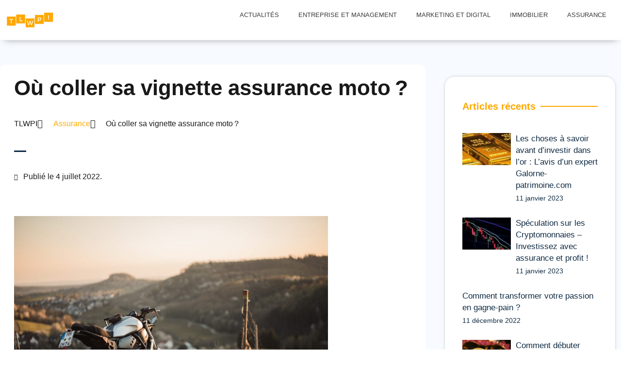

--- FILE ---
content_type: text/html; charset=UTF-8
request_url: https://www.tlwpi.com/ou-coller-sa-vignette-assurance-moto/
body_size: 22961
content:
<!doctype html>
<html lang="fr-FR" class="no-js" itemtype="https://schema.org/Blog" itemscope>
<head>
	<meta charset="UTF-8">
	<meta name="viewport" content="width=device-width, initial-scale=1, minimum-scale=1">
	<meta name='robots' content='index, follow, max-image-preview:large, max-snippet:-1, max-video-preview:-1' />

	<!-- This site is optimized with the Yoast SEO plugin v26.7 - https://yoast.com/wordpress/plugins/seo/ -->
	<title>Où coller sa vignette assurance moto ?</title>
	<link rel="canonical" href="https://www.tlwpi.com/ou-coller-sa-vignette-assurance-moto/" />
	<meta property="og:locale" content="fr_FR" />
	<meta property="og:type" content="article" />
	<meta property="og:title" content="Où coller sa vignette assurance moto ?" />
	<meta property="og:description" content="La vignette assurance est une pièce justificative qui prouve que votre véhicule est assuré. Elle doit être donc visible, quel que soit le modèle ou la marque que vous conduisiez. Sommaire Collez la vignette assurance directement sur la moto Utilisez une porte-vignette assurance Que contient un certificat assurance sur la moto ? Est-il obligatoire de coller..." />
	<meta property="og:url" content="https://www.tlwpi.com/ou-coller-sa-vignette-assurance-moto/" />
	<meta property="og:site_name" content="TLWPI" />
	<meta property="article:published_time" content="2022-07-04T15:42:45+00:00" />
	<meta property="article:modified_time" content="2023-05-22T13:57:07+00:00" />
	<meta property="og:image" content="https://tlwpi.com/wp-content/uploads/2022/07/pyqj-h4uyxs.jpg" />
	<meta property="og:image:width" content="1200" />
	<meta property="og:image:height" content="800" />
	<meta property="og:image:type" content="image/jpeg" />
	<meta name="author" content="RhBusbD?l#Z2" />
	<meta name="twitter:card" content="summary_large_image" />
	<meta name="twitter:label1" content="Écrit par" />
	<meta name="twitter:data1" content="RhBusbD?l#Z2" />
	<meta name="twitter:label2" content="Durée de lecture estimée" />
	<meta name="twitter:data2" content="4 minutes" />
	<script type="application/ld+json" class="yoast-schema-graph">{"@context":"https://schema.org","@graph":[{"@type":"Article","@id":"https://www.tlwpi.com/ou-coller-sa-vignette-assurance-moto/#article","isPartOf":{"@id":"https://www.tlwpi.com/ou-coller-sa-vignette-assurance-moto/"},"author":{"name":"RhBusbD?l#Z2","@id":"https://www.tlwpi.com/#/schema/person/dd84078bd072515dda05e175dd8fcaf3"},"headline":"Où coller sa vignette assurance moto ?","datePublished":"2022-07-04T15:42:45+00:00","dateModified":"2023-05-22T13:57:07+00:00","mainEntityOfPage":{"@id":"https://www.tlwpi.com/ou-coller-sa-vignette-assurance-moto/"},"wordCount":1098,"commentCount":0,"publisher":{"@id":"https://www.tlwpi.com/#organization"},"image":{"@id":"https://www.tlwpi.com/ou-coller-sa-vignette-assurance-moto/#primaryimage"},"thumbnailUrl":"https://tlwpi.com/wp-content/uploads/2022/07/pyqj-h4uyxs.jpg","articleSection":["Assurance"],"inLanguage":"fr-FR","potentialAction":[{"@type":"CommentAction","name":"Comment","target":["https://www.tlwpi.com/ou-coller-sa-vignette-assurance-moto/#respond"]}]},{"@type":"WebPage","@id":"https://www.tlwpi.com/ou-coller-sa-vignette-assurance-moto/","url":"https://www.tlwpi.com/ou-coller-sa-vignette-assurance-moto/","name":"Où coller sa vignette assurance moto ?","isPartOf":{"@id":"https://www.tlwpi.com/#website"},"primaryImageOfPage":{"@id":"https://www.tlwpi.com/ou-coller-sa-vignette-assurance-moto/#primaryimage"},"image":{"@id":"https://www.tlwpi.com/ou-coller-sa-vignette-assurance-moto/#primaryimage"},"thumbnailUrl":"https://tlwpi.com/wp-content/uploads/2022/07/pyqj-h4uyxs.jpg","datePublished":"2022-07-04T15:42:45+00:00","dateModified":"2023-05-22T13:57:07+00:00","breadcrumb":{"@id":"https://www.tlwpi.com/ou-coller-sa-vignette-assurance-moto/#breadcrumb"},"inLanguage":"fr-FR","potentialAction":[{"@type":"ReadAction","target":["https://www.tlwpi.com/ou-coller-sa-vignette-assurance-moto/"]}]},{"@type":"ImageObject","inLanguage":"fr-FR","@id":"https://www.tlwpi.com/ou-coller-sa-vignette-assurance-moto/#primaryimage","url":"https://tlwpi.com/wp-content/uploads/2022/07/pyqj-h4uyxs.jpg","contentUrl":"https://tlwpi.com/wp-content/uploads/2022/07/pyqj-h4uyxs.jpg","width":1200,"height":800,"caption":"Où coller sa vignette assurance moto ?"},{"@type":"BreadcrumbList","@id":"https://www.tlwpi.com/ou-coller-sa-vignette-assurance-moto/#breadcrumb","itemListElement":[{"@type":"ListItem","position":1,"name":"Accueil","item":"https://www.tlwpi.com/"},{"@type":"ListItem","position":2,"name":"Où coller sa vignette assurance moto ?"}]},{"@type":"WebSite","@id":"https://www.tlwpi.com/#website","url":"https://www.tlwpi.com/","name":"TLWPI","description":"TLWPI","publisher":{"@id":"https://www.tlwpi.com/#organization"},"potentialAction":[{"@type":"SearchAction","target":{"@type":"EntryPoint","urlTemplate":"https://www.tlwpi.com/?s={search_term_string}"},"query-input":{"@type":"PropertyValueSpecification","valueRequired":true,"valueName":"search_term_string"}}],"inLanguage":"fr-FR"},{"@type":"Organization","@id":"https://www.tlwpi.com/#organization","name":"TLWPI","url":"https://www.tlwpi.com/","logo":{"@type":"ImageObject","inLanguage":"fr-FR","@id":"https://www.tlwpi.com/#/schema/logo/image/","url":"https://tlwpi.com/wp-content/uploads/2022/06/tlwpi.com_-e1662622271448.png","contentUrl":"https://tlwpi.com/wp-content/uploads/2022/06/tlwpi.com_-e1662622271448.png","width":392,"height":136,"caption":"TLWPI"},"image":{"@id":"https://www.tlwpi.com/#/schema/logo/image/"}},{"@type":"Person","@id":"https://www.tlwpi.com/#/schema/person/dd84078bd072515dda05e175dd8fcaf3","name":"RhBusbD?l#Z2","image":{"@type":"ImageObject","inLanguage":"fr-FR","@id":"https://www.tlwpi.com/#/schema/person/image/","url":"https://secure.gravatar.com/avatar/741b0b2027fba41bc7e6d633d96df9046e12caae91464b7a6742945bec779a1c?s=96&d=mm&r=g","contentUrl":"https://secure.gravatar.com/avatar/741b0b2027fba41bc7e6d633d96df9046e12caae91464b7a6742945bec779a1c?s=96&d=mm&r=g","caption":"RhBusbD?l#Z2"}}]}</script>
	<!-- / Yoast SEO plugin. -->


<link rel='dns-prefetch' href='//tlwpi.com' />
<link rel="alternate" type="application/rss+xml" title="TLWPI &raquo; Flux" href="https://www.tlwpi.com/feed/" />
<link rel="alternate" type="application/rss+xml" title="TLWPI &raquo; Flux des commentaires" href="https://www.tlwpi.com/comments/feed/" />
			<script>document.documentElement.classList.remove( 'no-js' );</script>
			<link rel="alternate" type="application/rss+xml" title="TLWPI &raquo; Où coller sa vignette assurance moto ? Flux des commentaires" href="https://www.tlwpi.com/ou-coller-sa-vignette-assurance-moto/feed/" />
<link rel="alternate" title="oEmbed (JSON)" type="application/json+oembed" href="https://www.tlwpi.com/wp-json/oembed/1.0/embed?url=https%3A%2F%2Fwww.tlwpi.com%2Fou-coller-sa-vignette-assurance-moto%2F" />
<link rel="alternate" title="oEmbed (XML)" type="text/xml+oembed" href="https://www.tlwpi.com/wp-json/oembed/1.0/embed?url=https%3A%2F%2Fwww.tlwpi.com%2Fou-coller-sa-vignette-assurance-moto%2F&#038;format=xml" />
<style id='wp-img-auto-sizes-contain-inline-css'>
img:is([sizes=auto i],[sizes^="auto," i]){contain-intrinsic-size:3000px 1500px}
/*# sourceURL=wp-img-auto-sizes-contain-inline-css */
</style>
<style id='wp-emoji-styles-inline-css'>

	img.wp-smiley, img.emoji {
		display: inline !important;
		border: none !important;
		box-shadow: none !important;
		height: 1em !important;
		width: 1em !important;
		margin: 0 0.07em !important;
		vertical-align: -0.1em !important;
		background: none !important;
		padding: 0 !important;
	}
/*# sourceURL=wp-emoji-styles-inline-css */
</style>
<link rel='stylesheet' id='wp-block-library-css' href='https://tlwpi.com/wp-includes/css/dist/block-library/style.min.css?ver=2ae88b0386a04f3ed94645b9984f680a' media='all' />
<style id='classic-theme-styles-inline-css'>
/*! This file is auto-generated */
.wp-block-button__link{color:#fff;background-color:#32373c;border-radius:9999px;box-shadow:none;text-decoration:none;padding:calc(.667em + 2px) calc(1.333em + 2px);font-size:1.125em}.wp-block-file__button{background:#32373c;color:#fff;text-decoration:none}
/*# sourceURL=/wp-includes/css/classic-themes.min.css */
</style>
<style id='wpjoli-joli-table-of-contents-style-inline-css'>


/*# sourceURL=https://tlwpi.com/wp-content/plugins/joli-table-of-contents/gutenberg/blocks/joli-table-of-contents/style-index.css */
</style>
<style id='global-styles-inline-css'>
:root{--wp--preset--aspect-ratio--square: 1;--wp--preset--aspect-ratio--4-3: 4/3;--wp--preset--aspect-ratio--3-4: 3/4;--wp--preset--aspect-ratio--3-2: 3/2;--wp--preset--aspect-ratio--2-3: 2/3;--wp--preset--aspect-ratio--16-9: 16/9;--wp--preset--aspect-ratio--9-16: 9/16;--wp--preset--color--black: #000000;--wp--preset--color--cyan-bluish-gray: #abb8c3;--wp--preset--color--white: #ffffff;--wp--preset--color--pale-pink: #f78da7;--wp--preset--color--vivid-red: #cf2e2e;--wp--preset--color--luminous-vivid-orange: #ff6900;--wp--preset--color--luminous-vivid-amber: #fcb900;--wp--preset--color--light-green-cyan: #7bdcb5;--wp--preset--color--vivid-green-cyan: #00d084;--wp--preset--color--pale-cyan-blue: #8ed1fc;--wp--preset--color--vivid-cyan-blue: #0693e3;--wp--preset--color--vivid-purple: #9b51e0;--wp--preset--color--theme-palette-1: var(--global-palette1);--wp--preset--color--theme-palette-2: var(--global-palette2);--wp--preset--color--theme-palette-3: var(--global-palette3);--wp--preset--color--theme-palette-4: var(--global-palette4);--wp--preset--color--theme-palette-5: var(--global-palette5);--wp--preset--color--theme-palette-6: var(--global-palette6);--wp--preset--color--theme-palette-7: var(--global-palette7);--wp--preset--color--theme-palette-8: var(--global-palette8);--wp--preset--color--theme-palette-9: var(--global-palette9);--wp--preset--color--theme-palette-10: var(--global-palette10);--wp--preset--color--theme-palette-11: var(--global-palette11);--wp--preset--color--theme-palette-12: var(--global-palette12);--wp--preset--color--theme-palette-13: var(--global-palette13);--wp--preset--color--theme-palette-14: var(--global-palette14);--wp--preset--color--theme-palette-15: var(--global-palette15);--wp--preset--gradient--vivid-cyan-blue-to-vivid-purple: linear-gradient(135deg,rgb(6,147,227) 0%,rgb(155,81,224) 100%);--wp--preset--gradient--light-green-cyan-to-vivid-green-cyan: linear-gradient(135deg,rgb(122,220,180) 0%,rgb(0,208,130) 100%);--wp--preset--gradient--luminous-vivid-amber-to-luminous-vivid-orange: linear-gradient(135deg,rgb(252,185,0) 0%,rgb(255,105,0) 100%);--wp--preset--gradient--luminous-vivid-orange-to-vivid-red: linear-gradient(135deg,rgb(255,105,0) 0%,rgb(207,46,46) 100%);--wp--preset--gradient--very-light-gray-to-cyan-bluish-gray: linear-gradient(135deg,rgb(238,238,238) 0%,rgb(169,184,195) 100%);--wp--preset--gradient--cool-to-warm-spectrum: linear-gradient(135deg,rgb(74,234,220) 0%,rgb(151,120,209) 20%,rgb(207,42,186) 40%,rgb(238,44,130) 60%,rgb(251,105,98) 80%,rgb(254,248,76) 100%);--wp--preset--gradient--blush-light-purple: linear-gradient(135deg,rgb(255,206,236) 0%,rgb(152,150,240) 100%);--wp--preset--gradient--blush-bordeaux: linear-gradient(135deg,rgb(254,205,165) 0%,rgb(254,45,45) 50%,rgb(107,0,62) 100%);--wp--preset--gradient--luminous-dusk: linear-gradient(135deg,rgb(255,203,112) 0%,rgb(199,81,192) 50%,rgb(65,88,208) 100%);--wp--preset--gradient--pale-ocean: linear-gradient(135deg,rgb(255,245,203) 0%,rgb(182,227,212) 50%,rgb(51,167,181) 100%);--wp--preset--gradient--electric-grass: linear-gradient(135deg,rgb(202,248,128) 0%,rgb(113,206,126) 100%);--wp--preset--gradient--midnight: linear-gradient(135deg,rgb(2,3,129) 0%,rgb(40,116,252) 100%);--wp--preset--font-size--small: var(--global-font-size-small);--wp--preset--font-size--medium: var(--global-font-size-medium);--wp--preset--font-size--large: var(--global-font-size-large);--wp--preset--font-size--x-large: 42px;--wp--preset--font-size--larger: var(--global-font-size-larger);--wp--preset--font-size--xxlarge: var(--global-font-size-xxlarge);--wp--preset--spacing--20: 0.44rem;--wp--preset--spacing--30: 0.67rem;--wp--preset--spacing--40: 1rem;--wp--preset--spacing--50: 1.5rem;--wp--preset--spacing--60: 2.25rem;--wp--preset--spacing--70: 3.38rem;--wp--preset--spacing--80: 5.06rem;--wp--preset--shadow--natural: 6px 6px 9px rgba(0, 0, 0, 0.2);--wp--preset--shadow--deep: 12px 12px 50px rgba(0, 0, 0, 0.4);--wp--preset--shadow--sharp: 6px 6px 0px rgba(0, 0, 0, 0.2);--wp--preset--shadow--outlined: 6px 6px 0px -3px rgb(255, 255, 255), 6px 6px rgb(0, 0, 0);--wp--preset--shadow--crisp: 6px 6px 0px rgb(0, 0, 0);}:where(.is-layout-flex){gap: 0.5em;}:where(.is-layout-grid){gap: 0.5em;}body .is-layout-flex{display: flex;}.is-layout-flex{flex-wrap: wrap;align-items: center;}.is-layout-flex > :is(*, div){margin: 0;}body .is-layout-grid{display: grid;}.is-layout-grid > :is(*, div){margin: 0;}:where(.wp-block-columns.is-layout-flex){gap: 2em;}:where(.wp-block-columns.is-layout-grid){gap: 2em;}:where(.wp-block-post-template.is-layout-flex){gap: 1.25em;}:where(.wp-block-post-template.is-layout-grid){gap: 1.25em;}.has-black-color{color: var(--wp--preset--color--black) !important;}.has-cyan-bluish-gray-color{color: var(--wp--preset--color--cyan-bluish-gray) !important;}.has-white-color{color: var(--wp--preset--color--white) !important;}.has-pale-pink-color{color: var(--wp--preset--color--pale-pink) !important;}.has-vivid-red-color{color: var(--wp--preset--color--vivid-red) !important;}.has-luminous-vivid-orange-color{color: var(--wp--preset--color--luminous-vivid-orange) !important;}.has-luminous-vivid-amber-color{color: var(--wp--preset--color--luminous-vivid-amber) !important;}.has-light-green-cyan-color{color: var(--wp--preset--color--light-green-cyan) !important;}.has-vivid-green-cyan-color{color: var(--wp--preset--color--vivid-green-cyan) !important;}.has-pale-cyan-blue-color{color: var(--wp--preset--color--pale-cyan-blue) !important;}.has-vivid-cyan-blue-color{color: var(--wp--preset--color--vivid-cyan-blue) !important;}.has-vivid-purple-color{color: var(--wp--preset--color--vivid-purple) !important;}.has-black-background-color{background-color: var(--wp--preset--color--black) !important;}.has-cyan-bluish-gray-background-color{background-color: var(--wp--preset--color--cyan-bluish-gray) !important;}.has-white-background-color{background-color: var(--wp--preset--color--white) !important;}.has-pale-pink-background-color{background-color: var(--wp--preset--color--pale-pink) !important;}.has-vivid-red-background-color{background-color: var(--wp--preset--color--vivid-red) !important;}.has-luminous-vivid-orange-background-color{background-color: var(--wp--preset--color--luminous-vivid-orange) !important;}.has-luminous-vivid-amber-background-color{background-color: var(--wp--preset--color--luminous-vivid-amber) !important;}.has-light-green-cyan-background-color{background-color: var(--wp--preset--color--light-green-cyan) !important;}.has-vivid-green-cyan-background-color{background-color: var(--wp--preset--color--vivid-green-cyan) !important;}.has-pale-cyan-blue-background-color{background-color: var(--wp--preset--color--pale-cyan-blue) !important;}.has-vivid-cyan-blue-background-color{background-color: var(--wp--preset--color--vivid-cyan-blue) !important;}.has-vivid-purple-background-color{background-color: var(--wp--preset--color--vivid-purple) !important;}.has-black-border-color{border-color: var(--wp--preset--color--black) !important;}.has-cyan-bluish-gray-border-color{border-color: var(--wp--preset--color--cyan-bluish-gray) !important;}.has-white-border-color{border-color: var(--wp--preset--color--white) !important;}.has-pale-pink-border-color{border-color: var(--wp--preset--color--pale-pink) !important;}.has-vivid-red-border-color{border-color: var(--wp--preset--color--vivid-red) !important;}.has-luminous-vivid-orange-border-color{border-color: var(--wp--preset--color--luminous-vivid-orange) !important;}.has-luminous-vivid-amber-border-color{border-color: var(--wp--preset--color--luminous-vivid-amber) !important;}.has-light-green-cyan-border-color{border-color: var(--wp--preset--color--light-green-cyan) !important;}.has-vivid-green-cyan-border-color{border-color: var(--wp--preset--color--vivid-green-cyan) !important;}.has-pale-cyan-blue-border-color{border-color: var(--wp--preset--color--pale-cyan-blue) !important;}.has-vivid-cyan-blue-border-color{border-color: var(--wp--preset--color--vivid-cyan-blue) !important;}.has-vivid-purple-border-color{border-color: var(--wp--preset--color--vivid-purple) !important;}.has-vivid-cyan-blue-to-vivid-purple-gradient-background{background: var(--wp--preset--gradient--vivid-cyan-blue-to-vivid-purple) !important;}.has-light-green-cyan-to-vivid-green-cyan-gradient-background{background: var(--wp--preset--gradient--light-green-cyan-to-vivid-green-cyan) !important;}.has-luminous-vivid-amber-to-luminous-vivid-orange-gradient-background{background: var(--wp--preset--gradient--luminous-vivid-amber-to-luminous-vivid-orange) !important;}.has-luminous-vivid-orange-to-vivid-red-gradient-background{background: var(--wp--preset--gradient--luminous-vivid-orange-to-vivid-red) !important;}.has-very-light-gray-to-cyan-bluish-gray-gradient-background{background: var(--wp--preset--gradient--very-light-gray-to-cyan-bluish-gray) !important;}.has-cool-to-warm-spectrum-gradient-background{background: var(--wp--preset--gradient--cool-to-warm-spectrum) !important;}.has-blush-light-purple-gradient-background{background: var(--wp--preset--gradient--blush-light-purple) !important;}.has-blush-bordeaux-gradient-background{background: var(--wp--preset--gradient--blush-bordeaux) !important;}.has-luminous-dusk-gradient-background{background: var(--wp--preset--gradient--luminous-dusk) !important;}.has-pale-ocean-gradient-background{background: var(--wp--preset--gradient--pale-ocean) !important;}.has-electric-grass-gradient-background{background: var(--wp--preset--gradient--electric-grass) !important;}.has-midnight-gradient-background{background: var(--wp--preset--gradient--midnight) !important;}.has-small-font-size{font-size: var(--wp--preset--font-size--small) !important;}.has-medium-font-size{font-size: var(--wp--preset--font-size--medium) !important;}.has-large-font-size{font-size: var(--wp--preset--font-size--large) !important;}.has-x-large-font-size{font-size: var(--wp--preset--font-size--x-large) !important;}
:where(.wp-block-post-template.is-layout-flex){gap: 1.25em;}:where(.wp-block-post-template.is-layout-grid){gap: 1.25em;}
:where(.wp-block-term-template.is-layout-flex){gap: 1.25em;}:where(.wp-block-term-template.is-layout-grid){gap: 1.25em;}
:where(.wp-block-columns.is-layout-flex){gap: 2em;}:where(.wp-block-columns.is-layout-grid){gap: 2em;}
:root :where(.wp-block-pullquote){font-size: 1.5em;line-height: 1.6;}
/*# sourceURL=global-styles-inline-css */
</style>
<link rel='stylesheet' id='kk-star-ratings-css' href='https://tlwpi.com/wp-content/plugins/kk-star-ratings/src/core/public/css/kk-star-ratings.min.css?ver=5.4.10.3' media='all' />
<link rel='stylesheet' id='wpjoli-joli-tocv2-styles-css' href='https://tlwpi.com/wp-content/plugins/joli-table-of-contents/assets/public/css/wpjoli-joli-table-of-contents.min.css?ver=2.8.2' media='all' />
<link rel='stylesheet' id='wpjoli-joli-tocv2-theme-original-css' href='https://tlwpi.com/wp-content/plugins/joli-table-of-contents/assets/public/css/themes/original.min.css?ver=2.8.2' media='all' />
<link rel='stylesheet' id='same-category-posts-css' href='https://tlwpi.com/wp-content/plugins/same-category-posts/same-category-posts.css?ver=2ae88b0386a04f3ed94645b9984f680a' media='all' />
<link rel='stylesheet' id='kadence-global-css' href='https://tlwpi.com/wp-content/themes/kadence/assets/css/global.min.css?ver=1.4.3' media='all' />
<style id='kadence-global-inline-css'>
/* Kadence Base CSS */
:root{--global-palette1:#2cb1bc;--global-palette2:#13919b;--global-palette3:#0f2a43;--global-palette4:#133453;--global-palette5:#587089;--global-palette6:#829ab1;--global-palette7:#e0fcff;--global-palette8:#f5f7fa;--global-palette9:#F7FAFE;--global-palette10:oklch(from var(--global-palette1) calc(l + 0.10 * (1 - l)) calc(c * 1.00) calc(h + 180) / 100%);--global-palette11:#13612e;--global-palette12:#1159af;--global-palette13:#b82105;--global-palette14:#f7630c;--global-palette15:#f5a524;--global-palette9rgb:247, 250, 254;--global-palette-highlight:var(--global-palette1);--global-palette-highlight-alt:var(--global-palette2);--global-palette-highlight-alt2:var(--global-palette9);--global-palette-btn-bg:var(--global-palette1);--global-palette-btn-bg-hover:var(--global-palette2);--global-palette-btn:var(--global-palette9);--global-palette-btn-hover:var(--global-palette9);--global-palette-btn-sec-bg:var(--global-palette7);--global-palette-btn-sec-bg-hover:var(--global-palette2);--global-palette-btn-sec:var(--global-palette3);--global-palette-btn-sec-hover:var(--global-palette9);--global-body-font-family:Merriweather, var(--global-fallback-font);--global-heading-font-family:Lora, var(--global-fallback-font);--global-primary-nav-font-family:inherit;--global-fallback-font:sans-serif;--global-display-fallback-font:sans-serif;--global-content-width:1170px;--global-content-wide-width:calc(1170px + 230px);--global-content-narrow-width:842px;--global-content-edge-padding:1.5rem;--global-content-boxed-padding:2rem;--global-calc-content-width:calc(1170px - var(--global-content-edge-padding) - var(--global-content-edge-padding) );--wp--style--global--content-size:var(--global-calc-content-width);}.wp-site-blocks{--global-vw:calc( 100vw - ( 0.5 * var(--scrollbar-offset)));}:root body.kadence-elementor-colors{--e-global-color-kadence1:var(--global-palette1);--e-global-color-kadence2:var(--global-palette2);--e-global-color-kadence3:var(--global-palette3);--e-global-color-kadence4:var(--global-palette4);--e-global-color-kadence5:var(--global-palette5);--e-global-color-kadence6:var(--global-palette6);--e-global-color-kadence7:var(--global-palette7);--e-global-color-kadence8:var(--global-palette8);--e-global-color-kadence9:var(--global-palette9);--e-global-color-kadence10:var(--global-palette10);--e-global-color-kadence11:var(--global-palette11);--e-global-color-kadence12:var(--global-palette12);--e-global-color-kadence13:var(--global-palette13);--e-global-color-kadence14:var(--global-palette14);--e-global-color-kadence15:var(--global-palette15);}body{background:var(--global-palette8);}body, input, select, optgroup, textarea{font-style:normal;font-weight:300;font-size:18px;line-height:1.6;font-family:var(--global-body-font-family);color:var(--global-palette3);}.content-bg, body.content-style-unboxed .site{background:var(--global-palette9);}h1,h2,h3,h4,h5,h6{font-family:var(--global-heading-font-family);}h1{font-style:normal;font-weight:normal;font-size:65px;line-height:1;color:var(--global-palette3);}h2{font-style:normal;font-weight:normal;font-size:50px;line-height:1;color:var(--global-palette3);}h3{font-style:normal;font-weight:normal;font-size:30px;line-height:1.3;color:var(--global-palette3);}h4{font-style:normal;font-weight:normal;font-size:22px;line-height:1.3;color:var(--global-palette3);}h5{font-style:normal;font-weight:normal;font-size:18px;line-height:1.5;color:var(--global-palette3);}h6{font-style:normal;font-weight:normal;font-size:14px;line-height:1.5;color:var(--global-palette3);}.entry-hero h1{font-style:normal;font-size:80px;line-height:1;letter-spacing:-0.05em;color:#ffffff;}.entry-hero .kadence-breadcrumbs{max-width:1170px;}.site-container, .site-header-row-layout-contained, .site-footer-row-layout-contained, .entry-hero-layout-contained, .comments-area, .alignfull > .wp-block-cover__inner-container, .alignwide > .wp-block-cover__inner-container{max-width:var(--global-content-width);}.content-width-narrow .content-container.site-container, .content-width-narrow .hero-container.site-container{max-width:var(--global-content-narrow-width);}@media all and (min-width: 1400px){.wp-site-blocks .content-container  .alignwide{margin-left:-115px;margin-right:-115px;width:unset;max-width:unset;}}@media all and (min-width: 1102px){.content-width-narrow .wp-site-blocks .content-container .alignwide{margin-left:-130px;margin-right:-130px;width:unset;max-width:unset;}}.content-style-boxed .wp-site-blocks .entry-content .alignwide{margin-left:calc( -1 * var( --global-content-boxed-padding ) );margin-right:calc( -1 * var( --global-content-boxed-padding ) );}.content-area{margin-top:5rem;margin-bottom:5rem;}@media all and (max-width: 1024px){.content-area{margin-top:3rem;margin-bottom:3rem;}}@media all and (max-width: 767px){.content-area{margin-top:2rem;margin-bottom:2rem;}}@media all and (max-width: 1024px){:root{--global-content-boxed-padding:2rem;}}@media all and (max-width: 767px){:root{--global-content-boxed-padding:1.5rem;}}.entry-content-wrap{padding:2rem;}@media all and (max-width: 1024px){.entry-content-wrap{padding:2rem;}}@media all and (max-width: 767px){.entry-content-wrap{padding:1.5rem;}}.entry.single-entry{box-shadow:0px 15px 15px -10px rgba(0,0,0,0.05);}.entry.loop-entry{box-shadow:0px 15px 15px -10px rgba(0,0,0,0.05);}.loop-entry .entry-content-wrap{padding:2rem;}@media all and (max-width: 1024px){.loop-entry .entry-content-wrap{padding:2rem;}}@media all and (max-width: 767px){.loop-entry .entry-content-wrap{padding:1.5rem;}}button, .button, .wp-block-button__link, input[type="button"], input[type="reset"], input[type="submit"], .fl-button, .elementor-button-wrapper .elementor-button, .wc-block-components-checkout-place-order-button, .wc-block-cart__submit{box-shadow:0px 0px 0px -7px rgba(0,0,0,0);}button:hover, button:focus, button:active, .button:hover, .button:focus, .button:active, .wp-block-button__link:hover, .wp-block-button__link:focus, .wp-block-button__link:active, input[type="button"]:hover, input[type="button"]:focus, input[type="button"]:active, input[type="reset"]:hover, input[type="reset"]:focus, input[type="reset"]:active, input[type="submit"]:hover, input[type="submit"]:focus, input[type="submit"]:active, .elementor-button-wrapper .elementor-button:hover, .elementor-button-wrapper .elementor-button:focus, .elementor-button-wrapper .elementor-button:active, .wc-block-cart__submit:hover{box-shadow:0px 15px 25px -7px rgba(0,0,0,0.1);}.kb-button.kb-btn-global-outline.kb-btn-global-inherit{padding-top:calc(px - 2px);padding-right:calc(px - 2px);padding-bottom:calc(px - 2px);padding-left:calc(px - 2px);}@media all and (min-width: 1025px){.transparent-header .entry-hero .entry-hero-container-inner{padding-top:80px;}}@media all and (max-width: 1024px){.mobile-transparent-header .entry-hero .entry-hero-container-inner{padding-top:80px;}}@media all and (max-width: 767px){.mobile-transparent-header .entry-hero .entry-hero-container-inner{padding-top:80px;}}#kt-scroll-up-reader, #kt-scroll-up{border:0px none currentColor;border-radius:26px 26px 26px 26px;color:var(--global-palette9);background:#ffa901;bottom:60px;font-size:1em;padding:0.49em 0.49em 0.49em 0.49em;}#kt-scroll-up-reader.scroll-up-side-right, #kt-scroll-up.scroll-up-side-right{right:30px;}#kt-scroll-up-reader.scroll-up-side-left, #kt-scroll-up.scroll-up-side-left{left:30px;}@media all and (hover: hover){#kt-scroll-up-reader:hover, #kt-scroll-up:hover{background:#ffa901;}}body.single .entry-related{background:var(--global-palette7);}.wp-site-blocks .entry-related h2.entry-related-title{font-style:normal;font-size:30px;}.wp-site-blocks .post-title h1{font-style:normal;font-size:50px;line-height:1.4;}.post-title .entry-meta{color:var(--global-palette5);}.entry-hero.post-hero-section .entry-header{min-height:200px;}.loop-entry.type-post h2.entry-title{font-style:normal;font-size:30px;line-height:1.4;color:var(--global-palette3);}
/* Kadence Header CSS */
@media all and (max-width: 1024px){.mobile-transparent-header #masthead{position:absolute;left:0px;right:0px;z-index:100;}.kadence-scrollbar-fixer.mobile-transparent-header #masthead{right:var(--scrollbar-offset,0);}.mobile-transparent-header #masthead, .mobile-transparent-header .site-top-header-wrap .site-header-row-container-inner, .mobile-transparent-header .site-main-header-wrap .site-header-row-container-inner, .mobile-transparent-header .site-bottom-header-wrap .site-header-row-container-inner{background:transparent;}.site-header-row-tablet-layout-fullwidth, .site-header-row-tablet-layout-standard{padding:0px;}}@media all and (min-width: 1025px){.transparent-header #masthead{position:absolute;left:0px;right:0px;z-index:100;}.transparent-header.kadence-scrollbar-fixer #masthead{right:var(--scrollbar-offset,0);}.transparent-header #masthead, .transparent-header .site-top-header-wrap .site-header-row-container-inner, .transparent-header .site-main-header-wrap .site-header-row-container-inner, .transparent-header .site-bottom-header-wrap .site-header-row-container-inner{background:transparent;}}.site-branding a.brand img{max-width:20px;}.site-branding a.brand img.svg-logo-image{width:20px;}.site-branding{padding:0px 0px 0px 0px;}.site-branding .site-title{font-style:normal;font-weight:700;font-size:26px;line-height:1.2;font-family:Prompt, var(--global-fallback-font);color:#ffffff;}#masthead, #masthead .kadence-sticky-header.item-is-fixed:not(.item-at-start):not(.site-header-row-container):not(.site-main-header-wrap), #masthead .kadence-sticky-header.item-is-fixed:not(.item-at-start) > .site-header-row-container-inner{background:#ffffff;}.site-main-header-inner-wrap{min-height:80px;}.header-navigation[class*="header-navigation-style-underline"] .header-menu-container.primary-menu-container>ul>li>a:after{width:calc( 100% - 1.2em);}.main-navigation .primary-menu-container > ul > li.menu-item > a{padding-left:calc(1.2em / 2);padding-right:calc(1.2em / 2);padding-top:0.4em;padding-bottom:0.4em;color:#ffffff;}.main-navigation .primary-menu-container > ul > li.menu-item .dropdown-nav-special-toggle{right:calc(1.2em / 2);}.main-navigation .primary-menu-container > ul li.menu-item > a{font-style:normal;font-weight:400;font-size:18px;}.main-navigation .primary-menu-container > ul > li.menu-item > a:hover{color:#ffffff;}.main-navigation .primary-menu-container > ul > li.menu-item.current-menu-item > a{color:#f7fafc;}.header-navigation .header-menu-container ul ul.sub-menu, .header-navigation .header-menu-container ul ul.submenu{background:var(--global-palette9);box-shadow:0px 3px 13px 0px rgba(55,0,10,0.4);}.header-navigation .header-menu-container ul ul li.menu-item, .header-menu-container ul.menu > li.kadence-menu-mega-enabled > ul > li.menu-item > a{border-bottom:1px solid rgba(146,146,146,0.3);border-radius:0px 0px 0px 0px;}.header-navigation .header-menu-container ul ul li.menu-item > a{width:200px;padding-top:1.2em;padding-bottom:1.2em;color:var(--global-palette3);font-style:normal;font-size:15px;line-height:1.2;}.header-navigation .header-menu-container ul ul li.menu-item > a:hover{color:var(--global-palette4);background:var(--global-palette8);border-radius:0px 0px 0px 0px;}.header-navigation .header-menu-container ul ul li.menu-item.current-menu-item > a{color:var(--global-palette4);background:var(--global-palette7);border-radius:0px 0px 0px 0px;}.mobile-toggle-open-container .menu-toggle-open, .mobile-toggle-open-container .menu-toggle-open:focus{color:var(--global-palette9);padding:0.4em 0.6em 0.4em 0.6em;font-size:14px;}.mobile-toggle-open-container .menu-toggle-open.menu-toggle-style-bordered{border:1px solid currentColor;}.mobile-toggle-open-container .menu-toggle-open .menu-toggle-icon{font-size:20px;}.mobile-toggle-open-container .menu-toggle-open:hover, .mobile-toggle-open-container .menu-toggle-open:focus-visible{color:var(--global-palette9);}.mobile-navigation ul li{font-size:14px;}.mobile-navigation ul li a{padding-top:1em;padding-bottom:1em;}.mobile-navigation ul li > a, .mobile-navigation ul li.menu-item-has-children > .drawer-nav-drop-wrap{color:var(--global-palette8);}.mobile-navigation ul li.current-menu-item > a, .mobile-navigation ul li.current-menu-item.menu-item-has-children > .drawer-nav-drop-wrap{color:var(--global-palette-highlight);}.mobile-navigation ul li.menu-item-has-children .drawer-nav-drop-wrap, .mobile-navigation ul li:not(.menu-item-has-children) a{border-bottom:1px solid rgba(255,255,255,0.1);}.mobile-navigation:not(.drawer-navigation-parent-toggle-true) ul li.menu-item-has-children .drawer-nav-drop-wrap button{border-left:1px solid rgba(255,255,255,0.1);}#mobile-drawer .drawer-header .drawer-toggle{padding:0.6em 0.15em 0.6em 0.15em;font-size:24px;}
/* Kadence Footer CSS */
#colophon{background:var(--global-palette4);}.site-top-footer-wrap .site-footer-row-container-inner{font-style:normal;color:var(--global-palette9);}.site-footer .site-top-footer-wrap a:not(.button):not(.wp-block-button__link):not(.wp-element-button){color:var(--global-palette9);}.site-footer .site-top-footer-wrap a:not(.button):not(.wp-block-button__link):not(.wp-element-button):hover{color:var(--global-palette1);}.site-top-footer-inner-wrap{padding-top:120px;padding-bottom:60px;grid-column-gap:40px;grid-row-gap:40px;}.site-top-footer-inner-wrap .widget{margin-bottom:30px;}.site-top-footer-inner-wrap .widget-area .widget-title{font-style:normal;font-size:14px;color:var(--global-palette8);}.site-top-footer-inner-wrap .site-footer-section:not(:last-child):after{right:calc(-40px / 2);}.site-bottom-footer-wrap .site-footer-row-container-inner{font-style:normal;font-size:13px;color:#606060;border-top:0px none transparent;}.site-bottom-footer-inner-wrap{padding-top:30px;padding-bottom:30px;grid-column-gap:30px;}.site-bottom-footer-inner-wrap .widget{margin-bottom:30px;}.site-bottom-footer-inner-wrap .site-footer-section:not(:last-child):after{right:calc(-30px / 2);}.footer-social-wrap .footer-social-inner-wrap{font-size:1.1em;gap:0.3em;}.site-footer .site-footer-wrap .site-footer-section .footer-social-wrap .footer-social-inner-wrap .social-button{color:var(--global-palette9);background:rgba(255,255,255,0.2);border:2px none transparent;border-radius:3px;}.site-footer .site-footer-wrap .site-footer-section .footer-social-wrap .footer-social-inner-wrap .social-button:hover{color:var(--global-palette1);}#colophon .footer-html{font-style:normal;color:var(--global-palette9);}#colophon .site-footer-row-container .site-footer-row .footer-html a{color:var(--global-palette9);}#colophon .site-footer-row-container .site-footer-row .footer-html a:hover{color:var(--global-palette1);}
/*# sourceURL=kadence-global-inline-css */
</style>
<link rel='stylesheet' id='kadence-header-css' href='https://tlwpi.com/wp-content/themes/kadence/assets/css/header.min.css?ver=1.4.3' media='all' />
<link rel='stylesheet' id='kadence-content-css' href='https://tlwpi.com/wp-content/themes/kadence/assets/css/content.min.css?ver=1.4.3' media='all' />
<link rel='stylesheet' id='kadence-footer-css' href='https://tlwpi.com/wp-content/themes/kadence/assets/css/footer.min.css?ver=1.4.3' media='all' />
<link rel='stylesheet' id='chld_thm_cfg_child-css' href='https://tlwpi.com/wp-content/themes/kadence-child/style.css?ver=2ae88b0386a04f3ed94645b9984f680a' media='all' />
<link rel='stylesheet' id='kadence-related-posts-css' href='https://tlwpi.com/wp-content/themes/kadence/assets/css/related-posts.min.css?ver=1.4.3' media='all' />
<link rel='stylesheet' id='kad-splide-css' href='https://tlwpi.com/wp-content/themes/kadence/assets/css/kadence-splide.min.css?ver=1.4.3' media='all' />
<link rel='stylesheet' id='elementor-frontend-css' href='https://tlwpi.com/wp-content/plugins/elementor/assets/css/frontend.min.css?ver=3.34.1' media='all' />
<link rel='stylesheet' id='widget-image-css' href='https://tlwpi.com/wp-content/plugins/elementor/assets/css/widget-image.min.css?ver=3.34.1' media='all' />
<link rel='stylesheet' id='widget-nav-menu-css' href='https://tlwpi.com/wp-content/plugins/elementor-pro/assets/css/widget-nav-menu.min.css?ver=3.33.1' media='all' />
<link rel='stylesheet' id='e-sticky-css' href='https://tlwpi.com/wp-content/plugins/elementor-pro/assets/css/modules/sticky.min.css?ver=3.33.1' media='all' />
<link rel='stylesheet' id='widget-heading-css' href='https://tlwpi.com/wp-content/plugins/elementor/assets/css/widget-heading.min.css?ver=3.34.1' media='all' />
<link rel='stylesheet' id='widget-icon-list-css' href='https://tlwpi.com/wp-content/plugins/elementor/assets/css/widget-icon-list.min.css?ver=3.34.1' media='all' />
<link rel='stylesheet' id='widget-social-icons-css' href='https://tlwpi.com/wp-content/plugins/elementor/assets/css/widget-social-icons.min.css?ver=3.34.1' media='all' />
<link rel='stylesheet' id='e-apple-webkit-css' href='https://tlwpi.com/wp-content/plugins/elementor/assets/css/conditionals/apple-webkit.min.css?ver=3.34.1' media='all' />
<link rel='stylesheet' id='widget-divider-css' href='https://tlwpi.com/wp-content/plugins/elementor/assets/css/widget-divider.min.css?ver=3.34.1' media='all' />
<link rel='stylesheet' id='widget-post-info-css' href='https://tlwpi.com/wp-content/plugins/elementor-pro/assets/css/widget-post-info.min.css?ver=3.33.1' media='all' />
<link rel='stylesheet' id='elementor-icons-shared-0-css' href='https://tlwpi.com/wp-content/plugins/elementor/assets/lib/font-awesome/css/fontawesome.min.css?ver=5.15.3' media='all' />
<link rel='stylesheet' id='elementor-icons-fa-regular-css' href='https://tlwpi.com/wp-content/plugins/elementor/assets/lib/font-awesome/css/regular.min.css?ver=5.15.3' media='all' />
<link rel='stylesheet' id='elementor-icons-fa-solid-css' href='https://tlwpi.com/wp-content/plugins/elementor/assets/lib/font-awesome/css/solid.min.css?ver=5.15.3' media='all' />
<link rel='stylesheet' id='widget-spacer-css' href='https://tlwpi.com/wp-content/plugins/elementor/assets/css/widget-spacer.min.css?ver=3.34.1' media='all' />
<link rel='stylesheet' id='swiper-css' href='https://tlwpi.com/wp-content/plugins/elementor/assets/lib/swiper/v8/css/swiper.min.css?ver=8.4.5' media='all' />
<link rel='stylesheet' id='e-swiper-css' href='https://tlwpi.com/wp-content/plugins/elementor/assets/css/conditionals/e-swiper.min.css?ver=3.34.1' media='all' />
<link rel='stylesheet' id='elementor-icons-css' href='https://tlwpi.com/wp-content/plugins/elementor/assets/lib/eicons/css/elementor-icons.min.css?ver=5.45.0' media='all' />
<link rel='stylesheet' id='elementor-post-2257-css' href='https://tlwpi.com/wp-content/uploads/elementor/css/post-2257.css?ver=1768649765' media='all' />
<link rel='stylesheet' id='font-awesome-5-all-css' href='https://tlwpi.com/wp-content/plugins/elementor/assets/lib/font-awesome/css/all.min.css?ver=3.34.1' media='all' />
<link rel='stylesheet' id='font-awesome-4-shim-css' href='https://tlwpi.com/wp-content/plugins/elementor/assets/lib/font-awesome/css/v4-shims.min.css?ver=3.34.1' media='all' />
<link rel='stylesheet' id='elementor-post-2220-css' href='https://tlwpi.com/wp-content/uploads/elementor/css/post-2220.css?ver=1768649765' media='all' />
<link rel='stylesheet' id='elementor-post-2191-css' href='https://tlwpi.com/wp-content/uploads/elementor/css/post-2191.css?ver=1768649765' media='all' />
<link rel='stylesheet' id='elementor-post-2154-css' href='https://tlwpi.com/wp-content/uploads/elementor/css/post-2154.css?ver=1768653148' media='all' />
<link rel='stylesheet' id='eael-general-css' href='https://tlwpi.com/wp-content/plugins/essential-addons-for-elementor-lite/assets/front-end/css/view/general.min.css?ver=6.5.7' media='all' />
<link rel='stylesheet' id='elementor-gf-local-montserrat-css' href='https://tlwpi.com/wp-content/uploads/elementor/google-fonts/css/montserrat.css?ver=1742254500' media='all' />
<link rel='stylesheet' id='elementor-gf-local-frankruhllibre-css' href='https://tlwpi.com/wp-content/uploads/elementor/google-fonts/css/frankruhllibre.css?ver=1742254501' media='all' />
<link rel='stylesheet' id='elementor-gf-local-raleway-css' href='https://tlwpi.com/wp-content/uploads/elementor/google-fonts/css/raleway.css?ver=1742254508' media='all' />
<link rel='stylesheet' id='elementor-icons-fa-brands-css' href='https://tlwpi.com/wp-content/plugins/elementor/assets/lib/font-awesome/css/brands.min.css?ver=5.15.3' media='all' />
<script src="https://tlwpi.com/wp-includes/js/jquery/jquery.min.js?ver=3.7.1" id="jquery-core-js"></script>
<script src="https://tlwpi.com/wp-includes/js/jquery/jquery-migrate.min.js?ver=3.4.1" id="jquery-migrate-js"></script>
<script src="https://tlwpi.com/wp-content/plugins/elementor/assets/lib/font-awesome/js/v4-shims.min.js?ver=3.34.1" id="font-awesome-4-shim-js"></script>
<link rel="https://api.w.org/" href="https://www.tlwpi.com/wp-json/" /><link rel="alternate" title="JSON" type="application/json" href="https://www.tlwpi.com/wp-json/wp/v2/posts/2932" /><script type="application/ld+json">{
    "@context": "https://schema.org/",
    "@type": "CreativeWorkSeries",
    "name": "Où coller sa vignette assurance moto ?",
    "aggregateRating": {
        "@type": "AggregateRating",
        "ratingValue": "5",
        "bestRating": "5",
        "ratingCount": "2"
    }
}</script><link rel="pingback" href="https://tlwpi.com/xmlrpc.php"><meta name="generator" content="Elementor 3.34.1; features: additional_custom_breakpoints; settings: css_print_method-external, google_font-enabled, font_display-auto">
<style>.recentcomments a{display:inline !important;padding:0 !important;margin:0 !important;}</style>			<style>
				.e-con.e-parent:nth-of-type(n+4):not(.e-lazyloaded):not(.e-no-lazyload),
				.e-con.e-parent:nth-of-type(n+4):not(.e-lazyloaded):not(.e-no-lazyload) * {
					background-image: none !important;
				}
				@media screen and (max-height: 1024px) {
					.e-con.e-parent:nth-of-type(n+3):not(.e-lazyloaded):not(.e-no-lazyload),
					.e-con.e-parent:nth-of-type(n+3):not(.e-lazyloaded):not(.e-no-lazyload) * {
						background-image: none !important;
					}
				}
				@media screen and (max-height: 640px) {
					.e-con.e-parent:nth-of-type(n+2):not(.e-lazyloaded):not(.e-no-lazyload),
					.e-con.e-parent:nth-of-type(n+2):not(.e-lazyloaded):not(.e-no-lazyload) * {
						background-image: none !important;
					}
				}
			</style>
			<link rel='stylesheet' id='kadence-fonts-gfonts-css' href='https://fonts.googleapis.com/css?family=Merriweather:300,700,regualar,regular%7CLora:regular%7CPrompt:700&#038;display=swap' media='all' />
<link rel="icon" href="https://tlwpi.com/wp-content/uploads/2022/09/cropped-TLWPI-favicon-32x32.png" sizes="32x32" />
<link rel="icon" href="https://tlwpi.com/wp-content/uploads/2022/09/cropped-TLWPI-favicon-192x192.png" sizes="192x192" />
<link rel="apple-touch-icon" href="https://tlwpi.com/wp-content/uploads/2022/09/cropped-TLWPI-favicon-180x180.png" />
<meta name="msapplication-TileImage" content="https://tlwpi.com/wp-content/uploads/2022/09/cropped-TLWPI-favicon-270x270.png" />
		<style id="wp-custom-css">
			

/** Start Block Kit CSS: 72-3-34d2cc762876498c8f6be5405a48e6e2 **/

.envato-block__preview{overflow: visible;}

/*Kit 69 Custom Styling for buttons */
.envato-kit-69-slide-btn .elementor-button,
.envato-kit-69-cta-btn .elementor-button,
.envato-kit-69-flip-btn .elementor-button{
	border-left: 0px !important;
	border-bottom: 0px !important;
	border-right: 0px !important;
	padding: 15px 0 0 !important;
}
.envato-kit-69-slide-btn .elementor-slide-button:hover,
.envato-kit-69-cta-btn .elementor-button:hover,
.envato-kit-69-flip-btn .elementor-button:hover{
	margin-bottom: 20px;
}
.envato-kit-69-menu .elementor-nav-menu--main a:hover{
	margin-top: -7px;
	padding-top: 4px;
	border-bottom: 1px solid #FFF;
}
/* Fix menu dropdown width */
.envato-kit-69-menu .elementor-nav-menu--dropdown{
	width: 100% !important;
}

/** End Block Kit CSS: 72-3-34d2cc762876498c8f6be5405a48e6e2 **/



/** Start Block Kit CSS: 71-3-d415519effd9e11f35d2438c58ea7ebf **/

.envato-block__preview{overflow: visible;}

/** End Block Kit CSS: 71-3-d415519effd9e11f35d2438c58ea7ebf **/



/** Start Block Kit CSS: 142-3-a175df65179b9ef6a5ca9f1b2c0202b9 **/

.envato-block__preview{
	overflow: visible;
}

/* Border Radius */
.envato-kit-139-accordion .elementor-widget-container{
	border-radius: 10px !important;
}
.envato-kit-139-map iframe,
.envato-kit-139-slider .slick-slide,
.envato-kit-139-flipbox .elementor-flip-box div{
		border-radius: 10px !important;

}


/** End Block Kit CSS: 142-3-a175df65179b9ef6a5ca9f1b2c0202b9 **/



/** Start Block Kit CSS: 69-3-4f8cfb8a1a68ec007f2be7a02bdeadd9 **/

.envato-kit-66-menu .e--pointer-framed .elementor-item:before{
	border-radius:1px;
}

.envato-kit-66-subscription-form .elementor-form-fields-wrapper{
	position:relative;
}

.envato-kit-66-subscription-form .elementor-form-fields-wrapper .elementor-field-type-submit{
	position:static;
}

.envato-kit-66-subscription-form .elementor-form-fields-wrapper .elementor-field-type-submit button{
	position: absolute;
    top: 50%;
    right: 6px;
    transform: translate(0, -50%);
		-moz-transform: translate(0, -50%);
		-webmit-transform: translate(0, -50%);
}

.envato-kit-66-testi-slider .elementor-testimonial__footer{
	margin-top: -60px !important;
	z-index: 99;
  position: relative;
}

.envato-kit-66-featured-slider .elementor-slides .slick-prev{
	width:50px;
	height:50px;
	background-color:#ffffff !important;
	transform:rotate(45deg);
	-moz-transform:rotate(45deg);
	-webkit-transform:rotate(45deg);
	left:-25px !important;
	-webkit-box-shadow: 0px 1px 2px 1px rgba(0,0,0,0.32);
	-moz-box-shadow: 0px 1px 2px 1px rgba(0,0,0,0.32);
	box-shadow: 0px 1px 2px 1px rgba(0,0,0,0.32);
}

.envato-kit-66-featured-slider .elementor-slides .slick-prev:before{
	display:block;
	margin-top:0px;
	margin-left:0px;
	transform:rotate(-45deg);
	-moz-transform:rotate(-45deg);
	-webkit-transform:rotate(-45deg);
}

.envato-kit-66-featured-slider .elementor-slides .slick-next{
	width:50px;
	height:50px;
	background-color:#ffffff !important;
	transform:rotate(45deg);
	-moz-transform:rotate(45deg);
	-webkit-transform:rotate(45deg);
	right:-25px !important;
	-webkit-box-shadow: 0px 1px 2px 1px rgba(0,0,0,0.32);
	-moz-box-shadow: 0px 1px 2px 1px rgba(0,0,0,0.32);
	box-shadow: 0px 1px 2px 1px rgba(0,0,0,0.32);
}

.envato-kit-66-featured-slider .elementor-slides .slick-next:before{
	display:block;
	margin-top:-5px;
	margin-right:-5px;
	transform:rotate(-45deg);
	-moz-transform:rotate(-45deg);
	-webkit-transform:rotate(-45deg);
}

.envato-kit-66-orangetext{
	color:#f4511e;
}

.envato-kit-66-countdown .elementor-countdown-label{
	display:inline-block !important;
	border:2px solid rgba(255,255,255,0.2);
	padding:9px 20px;
}

/** End Block Kit CSS: 69-3-4f8cfb8a1a68ec007f2be7a02bdeadd9 **/



/** Start Block Kit CSS: 141-3-1d55f1e76be9fb1a8d9de88accbe962f **/

.envato-kit-138-bracket .elementor-widget-container > *:before{
	content:"[";
	color:#ffab00;
	display:inline-block;
	margin-right:4px;
	line-height:1em;
	position:relative;
	top:-1px;
}

.envato-kit-138-bracket .elementor-widget-container > *:after{
	content:"]";
	color:#ffab00;
	display:inline-block;
	margin-left:4px;
	line-height:1em;
	position:relative;
	top:-1px;
}

/** End Block Kit CSS: 141-3-1d55f1e76be9fb1a8d9de88accbe962f **/

		</style>
		</head>

<body data-rsssl=1 class="wp-singular post-template-default single single-post postid-2932 single-format-standard wp-custom-logo wp-embed-responsive wp-theme-kadence wp-child-theme-kadence-child footer-on-bottom hide-focus-outline link-style-standard content-title-style-normal content-width-normal content-style-boxed content-vertical-padding-hide transparent-header mobile-transparent-header kadence-elementor-colors elementor-default elementor-kit-2257 elementor-page-2154">
<div id="wrapper" class="site wp-site-blocks">
			<a class="skip-link screen-reader-text scroll-ignore" href="#main">Aller au contenu</a>
				<header data-elementor-type="header" data-elementor-id="2220" class="elementor elementor-2220 elementor-location-header" data-elementor-post-type="elementor_library">
					<section class="elementor-section elementor-top-section elementor-element elementor-element-e14944c elementor-section-boxed elementor-section-height-default elementor-section-height-default" data-id="e14944c" data-element_type="section" data-settings="{&quot;sticky&quot;:&quot;top&quot;,&quot;animation&quot;:&quot;none&quot;,&quot;background_background&quot;:&quot;classic&quot;,&quot;sticky_on&quot;:[&quot;desktop&quot;,&quot;tablet&quot;,&quot;mobile&quot;],&quot;sticky_offset&quot;:0,&quot;sticky_effects_offset&quot;:0,&quot;sticky_anchor_link_offset&quot;:0}">
							<div class="elementor-background-overlay"></div>
							<div class="elementor-container elementor-column-gap-default">
					<div class="elementor-column elementor-col-100 elementor-top-column elementor-element elementor-element-54d60959" data-id="54d60959" data-element_type="column" data-settings="{&quot;background_background&quot;:&quot;classic&quot;}">
			<div class="elementor-widget-wrap elementor-element-populated">
					<div class="elementor-background-overlay"></div>
						<section class="elementor-section elementor-inner-section elementor-element elementor-element-64277485 elementor-section-height-min-height elementor-section-content-middle elementor-section-full_width elementor-section-height-default" data-id="64277485" data-element_type="section" data-settings="{&quot;background_background&quot;:&quot;classic&quot;}">
						<div class="elementor-container elementor-column-gap-default">
					<div class="elementor-column elementor-col-50 elementor-inner-column elementor-element elementor-element-2431fcda" data-id="2431fcda" data-element_type="column">
			<div class="elementor-widget-wrap elementor-element-populated">
						<div class="elementor-element elementor-element-4116d2da elementor-widget elementor-widget-image" data-id="4116d2da" data-element_type="widget" data-widget_type="image.default">
				<div class="elementor-widget-container">
																<a href="https://www.tlwpi.com">
							<img width="392" height="136" src="https://tlwpi.com/wp-content/uploads/2022/06/tlwpi.com_-e1662622271448.png" class="attachment-large size-large wp-image-3182" alt="tlwpi.com" srcset="https://tlwpi.com/wp-content/uploads/2022/06/tlwpi.com_-e1662622271448.png 392w, https://tlwpi.com/wp-content/uploads/2022/06/tlwpi.com_-e1662622271448-300x104.png 300w" sizes="(max-width: 392px) 100vw, 392px" />								</a>
															</div>
				</div>
					</div>
		</div>
				<div class="elementor-column elementor-col-50 elementor-inner-column elementor-element elementor-element-1759f8ac" data-id="1759f8ac" data-element_type="column">
			<div class="elementor-widget-wrap elementor-element-populated">
						<div class="elementor-element elementor-element-3bf8eac6 elementor-nav-menu__align-end elementor-nav-menu--dropdown-none elementor-hidden-tablet elementor-hidden-phone elementor-widget elementor-widget-nav-menu" data-id="3bf8eac6" data-element_type="widget" data-settings="{&quot;layout&quot;:&quot;horizontal&quot;,&quot;submenu_icon&quot;:{&quot;value&quot;:&quot;&lt;i class=\&quot;fas fa-caret-down\&quot; aria-hidden=\&quot;true\&quot;&gt;&lt;\/i&gt;&quot;,&quot;library&quot;:&quot;fa-solid&quot;}}" data-widget_type="nav-menu.default">
				<div class="elementor-widget-container">
								<nav aria-label="Menu" class="elementor-nav-menu--main elementor-nav-menu__container elementor-nav-menu--layout-horizontal e--pointer-background e--animation-fade">
				<ul id="menu-1-3bf8eac6" class="elementor-nav-menu"><li class="menu-item menu-item-type-taxonomy menu-item-object-category menu-item-3282"><a href="https://www.tlwpi.com/actu/" class="elementor-item">Actualités</a></li>
<li class="menu-item menu-item-type-taxonomy menu-item-object-category menu-item-3287"><a href="https://www.tlwpi.com/entreprise/" class="elementor-item">Entreprise et Management</a></li>
<li class="menu-item menu-item-type-taxonomy menu-item-object-category menu-item-3290"><a href="https://www.tlwpi.com/marketing/" class="elementor-item">Marketing et Digital</a></li>
<li class="menu-item menu-item-type-taxonomy menu-item-object-category menu-item-3289"><a href="https://www.tlwpi.com/immo/" class="elementor-item">Immobilier</a></li>
<li class="menu-item menu-item-type-taxonomy menu-item-object-category current-post-ancestor current-menu-parent current-post-parent menu-item-3293"><a href="https://www.tlwpi.com/assurance/" class="elementor-item">Assurance</a></li>
</ul>			</nav>
						<nav class="elementor-nav-menu--dropdown elementor-nav-menu__container" aria-hidden="true">
				<ul id="menu-2-3bf8eac6" class="elementor-nav-menu"><li class="menu-item menu-item-type-taxonomy menu-item-object-category menu-item-3282"><a href="https://www.tlwpi.com/actu/" class="elementor-item" tabindex="-1">Actualités</a></li>
<li class="menu-item menu-item-type-taxonomy menu-item-object-category menu-item-3287"><a href="https://www.tlwpi.com/entreprise/" class="elementor-item" tabindex="-1">Entreprise et Management</a></li>
<li class="menu-item menu-item-type-taxonomy menu-item-object-category menu-item-3290"><a href="https://www.tlwpi.com/marketing/" class="elementor-item" tabindex="-1">Marketing et Digital</a></li>
<li class="menu-item menu-item-type-taxonomy menu-item-object-category menu-item-3289"><a href="https://www.tlwpi.com/immo/" class="elementor-item" tabindex="-1">Immobilier</a></li>
<li class="menu-item menu-item-type-taxonomy menu-item-object-category current-post-ancestor current-menu-parent current-post-parent menu-item-3293"><a href="https://www.tlwpi.com/assurance/" class="elementor-item" tabindex="-1">Assurance</a></li>
</ul>			</nav>
						</div>
				</div>
				<div class="elementor-element elementor-element-17bd0e79 elementor-widget__width-auto elementor-hidden-desktop elementor-widget elementor-widget-image" data-id="17bd0e79" data-element_type="widget" data-widget_type="image.default">
				<div class="elementor-widget-container">
																<a href="#elementor-action%3Aaction%3Dpopup%3Aopen%26settings%3DeyJpZCI6IjIzNzYiLCJ0b2dnbGUiOmZhbHNlfQ%3D%3D">
							<img width="200" height="93" src="https://tlwpi.com/wp-content/uploads/2022/06/menu-1.png" class="attachment-medium size-medium wp-image-2218" alt="" />								</a>
															</div>
				</div>
					</div>
		</div>
					</div>
		</section>
					</div>
		</div>
					</div>
		</section>
				</header>
		
	<main id="inner-wrap" class="wrap kt-clear" role="main">
				<div data-elementor-type="single-post" data-elementor-id="2154" class="elementor elementor-2154 elementor-location-single post-2932 post type-post status-publish format-standard has-post-thumbnail hentry category-assurance" data-elementor-post-type="elementor_library">
					<section class="elementor-section elementor-top-section elementor-element elementor-element-5475b383 elementor-section-boxed elementor-section-height-default elementor-section-height-default" data-id="5475b383" data-element_type="section" data-settings="{&quot;background_background&quot;:&quot;classic&quot;}">
						<div class="elementor-container elementor-column-gap-default">
					<div class="elementor-column elementor-col-50 elementor-top-column elementor-element elementor-element-5013f778" data-id="5013f778" data-element_type="column" data-settings="{&quot;background_background&quot;:&quot;classic&quot;}">
			<div class="elementor-widget-wrap elementor-element-populated">
						<div class="elementor-element elementor-element-679d0dee elementor-widget elementor-widget-theme-post-title elementor-page-title elementor-widget-heading" data-id="679d0dee" data-element_type="widget" data-widget_type="theme-post-title.default">
				<div class="elementor-widget-container">
					<h1 class="elementor-heading-title elementor-size-default">Où coller sa vignette assurance moto ?</h1>				</div>
				</div>
				<div class="elementor-element elementor-element-df16793 elementor-icon-list--layout-inline elementor-align-start elementor-mobile-align-start elementor-list-item-link-full_width elementor-widget elementor-widget-icon-list" data-id="df16793" data-element_type="widget" data-widget_type="icon-list.default">
				<div class="elementor-widget-container">
							<ul class="elementor-icon-list-items elementor-inline-items">
							<li class="elementor-icon-list-item elementor-inline-item">
											<a href="https://www.tlwpi.com">

											<span class="elementor-icon-list-text">TLWPI</span>
											</a>
									</li>
								<li class="elementor-icon-list-item elementor-inline-item">
											<span class="elementor-icon-list-icon">
							<i aria-hidden="true" class="fas fa-caret-right"></i>						</span>
										<span class="elementor-icon-list-text"><a href="https://www.tlwpi.com/assurance/" rel="tag">Assurance</a></span>
									</li>
								<li class="elementor-icon-list-item elementor-inline-item">
											<span class="elementor-icon-list-icon">
							<i aria-hidden="true" class="fas fa-caret-right"></i>						</span>
										<span class="elementor-icon-list-text">Où coller sa vignette assurance moto ?</span>
									</li>
						</ul>
						</div>
				</div>
				<div class="elementor-element elementor-element-5f5bb0d5 elementor-widget-divider--view-line elementor-widget elementor-widget-divider" data-id="5f5bb0d5" data-element_type="widget" data-widget_type="divider.default">
				<div class="elementor-widget-container">
							<div class="elementor-divider">
			<span class="elementor-divider-separator">
						</span>
		</div>
						</div>
				</div>
				<div class="elementor-element elementor-element-28e444ac elementor-align-left elementor-widget elementor-widget-post-info" data-id="28e444ac" data-element_type="widget" data-widget_type="post-info.default">
				<div class="elementor-widget-container">
							<ul class="elementor-inline-items elementor-icon-list-items elementor-post-info">
								<li class="elementor-icon-list-item elementor-repeater-item-a6a1bfb elementor-inline-item" itemprop="datePublished">
										<span class="elementor-icon-list-icon">
								<i aria-hidden="true" class="far fa-clock"></i>							</span>
									<span class="elementor-icon-list-text elementor-post-info__item elementor-post-info__item--type-date">
							<span class="elementor-post-info__item-prefix">Publié le </span>
										<time>4 juillet 2022.</time>					</span>
								</li>
				</ul>
						</div>
				</div>
				<div class="elementor-element elementor-element-7c265414 elementor-widget elementor-widget-theme-post-featured-image elementor-widget-image" data-id="7c265414" data-element_type="widget" data-widget_type="theme-post-featured-image.default">
				<div class="elementor-widget-container">
															<img width="1024" height="683" src="https://tlwpi.com/wp-content/uploads/2022/07/pyqj-h4uyxs-1024x683.jpg" class="attachment-large size-large wp-image-2933" alt="Où coller sa vignette assurance moto ?" srcset="https://tlwpi.com/wp-content/uploads/2022/07/pyqj-h4uyxs-1024x683.jpg 1024w, https://tlwpi.com/wp-content/uploads/2022/07/pyqj-h4uyxs-300x200.jpg 300w, https://tlwpi.com/wp-content/uploads/2022/07/pyqj-h4uyxs-768x512.jpg 768w, https://tlwpi.com/wp-content/uploads/2022/07/pyqj-h4uyxs.jpg 1200w" sizes="(max-width: 1024px) 100vw, 1024px" />															</div>
				</div>
				<div class="elementor-element elementor-element-3f899797 elementor-widget elementor-widget-theme-post-content" data-id="3f899797" data-element_type="widget" data-widget_type="theme-post-content.default">
				<div class="elementor-widget-container">
					<p>La vignette <a href="https://tlwpi.com/assurance/">assurance</a> est une pièce justificative qui prouve que votre véhicule est assuré. Elle doit être donc visible, quel que soit le modèle ou la marque que vous conduisiez.</p><html>
            <head><meta http-equiv="Content-Type" content="text/html; charset=utf-8"></head>
            <body data-rsssl=1><div id="wpjoli-jtoc--cp-content-wrapper">  
<style>
  .wpj-jtoc.--jtoc-theme-original.--jtoc-has-custom-styles {
      --jtoc-numeration-suffix: ". ";    }
          .wpj-jtoc.--jtoc-theme-original.--jtoc-has-custom-styles {
      --jtoc-hierarchy-offset: 20px;
--jtoc-toc-padding: 10px;
--jtoc-link-background-color-hover: #ffffff;
--jtoc-link-color-active: #ffffff;    }</style>

<div id="wpj-jtoc" class="wpj-jtoc wpj-jtoc--main --jtoc-the-content --jtoc-theme-original --jtoc-title-align-left --jtoc-toggle-icon-std --jtoc-toggle-position-left --jtoc-has-numeration --jtoc-has-custom-styles --jtoc-is-folded">
  <!-- TOC -->
  <div class="wpj-jtoc--toc ">
              <div class="wpj-jtoc--header">
        <div class="wpj-jtoc--header-main">
                    <div class="wpj-jtoc--title">
                        <span class="wpj-jtoc--title-label">Sommaire</span>
          </div>
                                <div class="wpj-jtoc--toggle-wrap">
                                            <div class="wpj-jtoc--toggle-icon">
                  <div class="wpj-jtoc--toggle-opened"><i class="gg-math-minus"></i></div>
                  <div class="wpj-jtoc--toggle-closed"><i class="gg-math-plus"></i></div>
                </div>
                                        </div>
                  </div>
      </div>
            <div class="wpj-jtoc--body">
            <nav class="wpj-jtoc--nav">
        <ol class="wpj-jtoc--items"><li class="wpj-jtoc--item --jtoc-h2">
        <div class="wpj-jtoc--item-content" data-depth="2">
                        <a href="#collez-la-vignette-assurance-directement-sur-la-moto" title="Collez la vignette assurance directement sur la moto" data-numeration="1">Collez la vignette assurance directement sur la moto</a>
                    </div></li><li class="wpj-jtoc--item --jtoc-h2">
        <div class="wpj-jtoc--item-content" data-depth="2">
                        <a href="#utilisez-une-porte-vignette-assurance" title="Utilisez une porte-vignette assurance" data-numeration="2">Utilisez une porte-vignette assurance</a>
                    </div></li><li class="wpj-jtoc--item --jtoc-h2">
        <div class="wpj-jtoc--item-content" data-depth="2">
                        <a href="#que-contient-un-certificat-assurance-sur-la-moto" title="Que contient un certificat assurance sur la moto ?" data-numeration="3">Que contient un certificat assurance sur la moto ?</a>
                    </div></li><li class="wpj-jtoc--item --jtoc-h2">
        <div class="wpj-jtoc--item-content" data-depth="2">
                        <a href="#est-il-obligatoire-de-coller-la-vignette-dassurance" title="Est-il obligatoire de coller la vignette d’assurance ?" data-numeration="4">Est-il obligatoire de coller la vignette d’assurance ?</a>
                    </div></li><li class="wpj-jtoc--item --jtoc-h2">
        <div class="wpj-jtoc--item-content" data-depth="2">
                        <a href="#comment-souscrire-une-assurance-moto-pas-chere-et-protectrice" title="Comment souscrire une assurance moto pas chère et protectrice ?" data-numeration="5">Comment souscrire une assurance moto pas chère et protectrice ?</a>
                    </div><ol class="wpj-jtoc--items"><li class="wpj-jtoc--item --jtoc-h3">
        <div class="wpj-jtoc--item-content" data-depth="3">
                        <a href="#assurance-moto-quel-niveau-dassurance-choisir" title="Assurance moto : quel niveau d’assurance choisir ?" data-numeration="5.1">Assurance moto : quel niveau d’assurance choisir ?</a>
                    </div></li></ol></li><li class="wpj-jtoc--item --jtoc-h2">
        <div class="wpj-jtoc--item-content" data-depth="2">
                        <a href="#trouver-le-meilleur-de-lassurance-moto" title="Trouver le meilleur de l’assurance moto" data-numeration="6">Trouver le meilleur de l’assurance moto</a>
                    </div></li></ol>      </nav>
          </div>
      </div>
</div>
</div></body>
        </html>
<p>Dans le cas contraire, vous risquez de recevoir des pénalités en cas de contrôle par les forces de l’ordre.</p>
<p>Si vous vous demandez <strong>où coller sa vignette assurance moto</strong>, cet article est fait pour vous.</p>
<p>Il vous aidera à mettre cette étiquette à l’endroit indiqué !</p>
<h2 id="collez-la-vignette-assurance-directement-sur-la-moto" class="joli-heading jtoc-heading">Collez la vignette assurance directement sur la moto</h2>
<p>Selon l’article A211-10 portant sur le Code des Assurances, les véhicules à deux ou trois roues doivent mettre leur certificat d’assurance de manière visible sur une surface de la partie avant de la moto.</p>
<p>De cette façon, tout le monde, y compris les forces de l’ordre peut le voir clairement, même à l’absence du conducteur.</p>
<p>Les assureurs moto offrent généralement, après votre souscription, un film autocollant avec la vignette pour faciliter la pose.</p>
<p>Grâce à cela, vous pouvez la coller facilement sur :</p>
<ul>
<li>L’une des deux fourches,</li>
<li>La bulle,</li>
<li>Le carénage avant,</li>
<li>Le garde-boue avant.</li>
</ul>
<h2 id="utilisez-une-porte-vignette-assurance" class="joli-heading jtoc-heading">Utilisez une porte-vignette assurance</h2>
<p>Par souci esthétique, certains conducteurs choisissent de ne pas coller leur certificat assurance sur leur moto.</p>
<p>C’est là que le porte-vignette rentre en jeu !</p>
<p>Il s’agit d’un support soit sous forme cylindrique, tube ou rouleau. Son usage permet en effet d’éviter le collage d’un autocollant vert peu esthétique sur la surface de leurs deux roues.</p>
<p><span style="text-decoration: underline">Voici quelques photos de vignette posées sur l’une des deux fourches de la moto.</span></p>
<p><img fetchpriority="high" decoding="async" class="alignnone" title="Porte vignette assurance moto" src="" alt="Porte vignette assurance moto" width="617" height="512"></p>
<p><img decoding="async" class="" src="https://tlwpi.com/wp-content/uploads/2023/05/c302.jpg" alt="Ou avez vous placé vos vignettes d'assurance ? - Forum Triumph Tiger800.fr" width="612" height="459"></p>
<p><img decoding="async" class="alignnone" title="Vignette assurance fourches" src="https://tlwpi.com/wp-content/uploads/2023/05/suppor10.jpg" alt="Vignette assurance fourches" width="615" height="461"></p>
<p>Cette option consiste donc à installer la <strong>vignette</strong> à l’intérieur de ce support puis à le fixer sur la moto.</p>
<p>Vous devez toutefois la mettre bien en évidence. C’est pourquoi on accroche en général la porte-vignette sur le guidon. Si vous souhaitez également adopter ce support, vous pouvez le trouver dans les boutiques spécialisées dans la vente des accessoires pour deux roues.</p>
<p>Sinon, il est possible de nos jours de l’acheter sur Internet. Tapez « porte vignette moto » sur Google et trouvez ce qui vous convient !</p>
<h2 id="que-contient-un-certificat-assurance-sur-la-moto" class="joli-heading jtoc-heading">Que contient un certificat assurance sur la moto ?</h2>
<p>Cette vignette comporte des informations concernant la compagnie d’assurance, le numéro de votre contrat, l’immatriculation de votre moto et la période de validité de votre contrat.</p>
<p>Rassurez-vous, il n’indique en aucun cas le <a href="https://tlwpi.com/assurance-moto-malus-comment-est-il-calcule/">malus de votre assurance auto.</a></p>
<h2 id="est-il-obligatoire-de-coller-la-vignette-dassurance" class="joli-heading jtoc-heading">Est-il obligatoire de coller la vignette d’assurance ?</h2>
<p>Pour les véhicules deux ou trois roues, le port de vignette d’assurance est régi par l’article A211-10 portant sur le Code des Assurances. Cette réglementation vous oblige ainsi à placer la vignette d’assurance de manière visible sur la partie avant de la moto.</p>
<p>Si vous ne respectez pas les termes de cet article, vous risquez d’avoir des problèmes avec les forces de l’ordre.</p>
<p>En cas de contrôle, l’absence de vignette sur votre moto, qu’elle soit non visible ou non collée, peut entraîner une amende entre 150 € à 750 €.</p>
<p>https://www.youtube.com/watch?v=rXkyO8Jda-I&amp;ab_channel=Rapas4U</p>
<h2 id="comment-souscrire-une-assurance-moto-pas-chere-et-protectrice" class="joli-heading jtoc-heading">Comment souscrire une assurance moto pas chère et protectrice ?</h2>
<p>Pour prouver aux autorités et aux usagers de la route que votre moto est bien assurée, il est indispensable de coller la vignette assurance moto<strong> au niveau d’une des deux fourches </strong>du deux roues, au niveau du carénage, au niveau de la bulle ou sur le garde-boue avant. Pour l’esthétique et pour la protection de la vignette, vous pouvez aussi l’insérer dans une porte vignette assurance moto avant de le fixer sur le guidon ou sur une partie bien visible d’une des fourches.</p>
<p>Vous êtes en quête de la meilleure assurance pour votre moto ? Il est indispensable de <a href="https://www.april-moto.com/">se documenter</a> en ligne afin d’en savoir plus sur les particularités de cette assurance. C’est aussi pour connaître le type d’assurance à privilégier ainsi que les garanties à inclure en fonction de votre budget. Rendez-vous sur le site d’un <strong>professionnel de l’assurance moto </strong>pour dénicher la formule d’assurance deux roues correspondant à vos exigences. Effectuez, ensuite, une demande de devis directement sur le site. C’est le moment de préciser vos exigences : garanties voulues, niveau de couverture en cas de sinistre…</p>
<h3 id="assurance-moto-quel-niveau-dassurance-choisir" class="joli-heading jtoc-heading">Assurance moto : quel niveau d’assurance choisir ?</h3>
<p>Si vous avez une moto ancienne, il est l’usage d’opter pour<strong> une assurance au tiers</strong>. Ce type d’assurance inclut la garantie responsabilité civile. En collaborant avec un assureur fiable comme April Moto, vous pouvez obtenir d’autres garanties dans la formule au tiers : protection juridique motard, défense pénale et recours, valeur d’achat 12 mois.</p>
<p>Il vous est possible de choisir une <strong>assurance auto intermédiaire </strong>avec des garanties supplémentaires à la formule au tiers comme le vol et l’incendie, les catastrophes naturelles et technologiques, les actes terroristes, etc. Vous aspirez à une assurance moto complète et protectrice ? – Optez pour une assurance moto tous risques avec des garanties en plus que l’assurance intermédiaire : dommage tous accidents, panne 0 km…</p>
<h2 id="trouver-le-meilleur-de-lassurance-moto" class="joli-heading jtoc-heading">Trouver le meilleur de l’assurance moto</h2>
<p>La vignette de <strong>l’assurance de votre moto</strong> doit donc être visible de loin. Cela permet à ceux qui contrôlent ce point important de pouvoir constater même à distance que le véhicule que vous conduisez est assuré. Ils pourront bien sûr s’en assurer en vous demandant de stationner pour regarder de plus près la vignette en question. Quoi qu’il en soit, <strong>l’assurance moto est obligatoire</strong> en France, alors vous devez veiller à vous assurer.</p>
<p>Mais ce n’est pas tout : quitte à prendre <strong>une assurance pour votre moto</strong>, autant que celle-ci vous permette de rouler tranquillement, en ayant la sérénité de penser que quoi qu’il vous arrive, vous serez couvert. L’idéal pour cela est d’aller visiter le site <a href="https://www.april-moto.com/">www.april-moto.com</a>, où l’on trouve des offres pour tous les motards et tous les véhicules.</p>
<p>La seule chose à faire, c’est de conduire prudemment en toutes circonstances, mais aussi de savoir respecter le code de la route et les autres usagers à tout instant. Dès lors en cas d’accident, vous aurez moins de chance d’être responsable de la situation, mais aussi vous aurez la certitude de pouvoir faire jouer votre police d’<strong>assurance moto</strong>.</p>


<div class="kk-star-ratings kksr-auto kksr-align-left kksr-valign-bottom" data-payload='{"align":"left","id":"2932","slug":"default","valign":"bottom","ignore":"","reference":"auto","class":"","count":"2","legendonly":"","readonly":"","score":"5","starsonly":"","best":"5","gap":"5","greet":"Vous avez aimé cet article ?","legend":"5\/5 - (2 votes)","size":"24","title":"Où coller sa vignette assurance moto ?","width":"142.5","_legend":"{score}\/{best} - ({count} {votes})","font_factor":"1.25"}'>
            
<div class="kksr-stars">
    
<div class="kksr-stars-inactive">
            <div class="kksr-star" data-star="1" style="padding-right: 5px">
            

<div class="kksr-icon" style="width: 24px; height: 24px;"></div>
        </div>
            <div class="kksr-star" data-star="2" style="padding-right: 5px">
            

<div class="kksr-icon" style="width: 24px; height: 24px;"></div>
        </div>
            <div class="kksr-star" data-star="3" style="padding-right: 5px">
            

<div class="kksr-icon" style="width: 24px; height: 24px;"></div>
        </div>
            <div class="kksr-star" data-star="4" style="padding-right: 5px">
            

<div class="kksr-icon" style="width: 24px; height: 24px;"></div>
        </div>
            <div class="kksr-star" data-star="5" style="padding-right: 5px">
            

<div class="kksr-icon" style="width: 24px; height: 24px;"></div>
        </div>
    </div>
    
<div class="kksr-stars-active" style="width: 142.5px;">
            <div class="kksr-star" style="padding-right: 5px">
            

<div class="kksr-icon" style="width: 24px; height: 24px;"></div>
        </div>
            <div class="kksr-star" style="padding-right: 5px">
            

<div class="kksr-icon" style="width: 24px; height: 24px;"></div>
        </div>
            <div class="kksr-star" style="padding-right: 5px">
            

<div class="kksr-icon" style="width: 24px; height: 24px;"></div>
        </div>
            <div class="kksr-star" style="padding-right: 5px">
            

<div class="kksr-icon" style="width: 24px; height: 24px;"></div>
        </div>
            <div class="kksr-star" style="padding-right: 5px">
            

<div class="kksr-icon" style="width: 24px; height: 24px;"></div>
        </div>
    </div>
</div>
                

<div class="kksr-legend" style="font-size: 19.2px;">
            5/5 - (2 votes)    </div>
    </div>
				</div>
				</div>
				<div class="elementor-element elementor-element-88d23f2 elementor-widget elementor-widget-spacer" data-id="88d23f2" data-element_type="widget" data-widget_type="spacer.default">
				<div class="elementor-widget-container">
							<div class="elementor-spacer">
			<div class="elementor-spacer-inner"></div>
		</div>
						</div>
				</div>
				<div class="elementor-element elementor-element-9c6067e elementor-widget elementor-widget-wp-widget-same-category-posts" data-id="9c6067e" data-element_type="widget" data-widget_type="wp-widget-same-category-posts.default">
				<div class="elementor-widget-container">
					<h5>Articles recommandés</h5><ul>
<li class="same-category-post-item "><a class="post-title" href="https://www.tlwpi.com/peut-on-obtenir-une-assurance-habitation-en-ligne-sans-premier-versement/" rel="bookmark" title="Assurance habitation en ligne sans premier versement">Assurance habitation en ligne sans premier versement</a></li><li class="same-category-post-item "><a class="post-title" href="https://www.tlwpi.com/assurance-moto-malus-comment-est-il-calcule/" rel="bookmark" title="Assurance moto malus : Comment est-il calculé ?">Assurance moto malus : Comment est-il calculé ?</a></li><li class="same-category-post-item "><a class="post-title" href="https://www.tlwpi.com/quels-sont-les-differents-types-dassurance-en-france/" rel="bookmark" title="Quels sont les différents types d&amp;rsquo;assurance en France ?">Quels sont les différents types d&rsquo;assurance en France ?</a></li><li class="same-category-post-item "><a class="post-title" href="https://www.tlwpi.com/responsabilite-civile-exploitation-et-professionnelle-quelle-difference/" rel="bookmark" title="Responsabilité civile exploitation et professionnelle : quelle différence ?">Responsabilité civile exploitation et professionnelle : quelle différence ?</a></li><li class="same-category-post-item "><a class="post-title" href="https://www.tlwpi.com/comment-fonctionne-une-assurance-professionnelle/" rel="bookmark" title="Comment fonctionne une assurance professionnelle ?">Comment fonctionne une assurance professionnelle ?</a></li></ul>
				</div>
				</div>
					</div>
		</div>
				<div class="elementor-column elementor-col-50 elementor-top-column elementor-element elementor-element-d4aef17" data-id="d4aef17" data-element_type="column">
			<div class="elementor-widget-wrap elementor-element-populated">
						<div class="elementor-element elementor-element-9170f9a elementor-widget elementor-widget-template" data-id="9170f9a" data-element_type="widget" data-widget_type="template.default">
				<div class="elementor-widget-container">
							<div class="elementor-template">
					<div data-elementor-type="section" data-elementor-id="2813" class="elementor elementor-2813 elementor-location-single" data-elementor-post-type="elementor_library">
					<section class="elementor-section elementor-inner-section elementor-element elementor-element-45cc100 elementor-section-boxed elementor-section-height-default elementor-section-height-default" data-id="45cc100" data-element_type="section" data-settings="{&quot;background_background&quot;:&quot;classic&quot;}">
						<div class="elementor-container elementor-column-gap-default">
					<div class="elementor-column elementor-col-100 elementor-inner-column elementor-element elementor-element-5e468c8" data-id="5e468c8" data-element_type="column">
			<div class="elementor-widget-wrap elementor-element-populated">
						<div class="elementor-element elementor-element-f81aca1 elementor-widget-divider--view-line_text elementor-widget-divider--element-align-left elementor-widget elementor-widget-divider" data-id="f81aca1" data-element_type="widget" data-widget_type="divider.default">
				<div class="elementor-widget-container">
							<div class="elementor-divider">
			<span class="elementor-divider-separator">
							<span class="elementor-divider__text elementor-divider__element">
				Articles récents				</span>
						</span>
		</div>
						</div>
				</div>
				<div class="elementor-element elementor-element-d82a11f elementor-grid-1 elementor-posts--thumbnail-left elementor-posts--align-left elementor-grid-tablet-2 elementor-grid-mobile-1 elementor-widget elementor-widget-posts" data-id="d82a11f" data-element_type="widget" data-settings="{&quot;classic_columns&quot;:&quot;1&quot;,&quot;classic_row_gap&quot;:{&quot;unit&quot;:&quot;px&quot;,&quot;size&quot;:30,&quot;sizes&quot;:[]},&quot;classic_columns_tablet&quot;:&quot;2&quot;,&quot;classic_columns_mobile&quot;:&quot;1&quot;,&quot;classic_row_gap_tablet&quot;:{&quot;unit&quot;:&quot;px&quot;,&quot;size&quot;:&quot;&quot;,&quot;sizes&quot;:[]},&quot;classic_row_gap_mobile&quot;:{&quot;unit&quot;:&quot;px&quot;,&quot;size&quot;:&quot;&quot;,&quot;sizes&quot;:[]}}" data-widget_type="posts.classic">
				<div class="elementor-widget-container">
							<div class="elementor-posts-container elementor-posts elementor-posts--skin-classic elementor-grid" role="list">
				<article class="elementor-post elementor-grid-item post-3439 post type-post status-publish format-standard has-post-thumbnail hentry category-actu" role="listitem">
				<a class="elementor-post__thumbnail__link" href="https://www.tlwpi.com/les-choses-a-savoir-avant-dinvestir-dans-lor-lavis-dun-expert-galorne-patrimoine-com/" tabindex="-1" >
			<div class="elementor-post__thumbnail"><img width="150" height="150" src="https://tlwpi.com/wp-content/uploads/2023/01/iysrkq5qq0q-150x150.jpg" class="attachment-thumbnail size-thumbnail wp-image-3440" alt="Les choses à savoir avant d’investir dans l’or : L’avis d’un expert Galorne-patrimoine.com" /></div>
		</a>
				<div class="elementor-post__text">
				<h3 class="elementor-post__title">
			<a href="https://www.tlwpi.com/les-choses-a-savoir-avant-dinvestir-dans-lor-lavis-dun-expert-galorne-patrimoine-com/" >
				Les choses à savoir avant d’investir dans l’or : L’avis d’un expert Galorne-patrimoine.com			</a>
		</h3>
				<div class="elementor-post__meta-data">
					<span class="elementor-post-date">
			11 janvier 2023		</span>
				</div>
				</div>
				</article>
				<article class="elementor-post elementor-grid-item post-3436 post type-post status-publish format-standard has-post-thumbnail hentry category-actu" role="listitem">
				<a class="elementor-post__thumbnail__link" href="https://www.tlwpi.com/speculation-cryptomonnaies-investissez-assurance-profit/" tabindex="-1" >
			<div class="elementor-post__thumbnail"><img width="150" height="150" src="https://tlwpi.com/wp-content/uploads/2023/01/fixlqxahcfk-150x150.jpg" class="attachment-thumbnail size-thumbnail wp-image-3437" alt="La Chute du Cours du Bitcoin : Comment la Spéculation Cryptomonnaie Impacte le Marché Financier Mondial" /></div>
		</a>
				<div class="elementor-post__text">
				<h3 class="elementor-post__title">
			<a href="https://www.tlwpi.com/speculation-cryptomonnaies-investissez-assurance-profit/" >
				Spéculation sur les Cryptomonnaies &#8211; Investissez avec assurance et profit !			</a>
		</h3>
				<div class="elementor-post__meta-data">
					<span class="elementor-post-date">
			11 janvier 2023		</span>
				</div>
				</div>
				</article>
				<article class="elementor-post elementor-grid-item post-3433 post type-post status-publish format-standard hentry category-actu" role="listitem">
				<div class="elementor-post__text">
				<h3 class="elementor-post__title">
			<a href="https://www.tlwpi.com/comment-transformer-votre-passion-en-gagne-pain/" >
				Comment transformer votre passion en gagne-pain ?			</a>
		</h3>
				<div class="elementor-post__meta-data">
					<span class="elementor-post-date">
			11 décembre 2022		</span>
				</div>
				</div>
				</article>
				<article class="elementor-post elementor-grid-item post-3427 post type-post status-publish format-standard has-post-thumbnail hentry category-actu" role="listitem">
				<a class="elementor-post__thumbnail__link" href="https://www.tlwpi.com/comment-debuter-dans-le-trading-crypto/" tabindex="-1" >
			<div class="elementor-post__thumbnail"><img width="150" height="150" src="https://tlwpi.com/wp-content/uploads/2022/12/Comment-debuter-dans-le-trading-crypto--150x150.png" class="attachment-thumbnail size-thumbnail wp-image-3428" alt="Comment debuter dans le trading crypto" /></div>
		</a>
				<div class="elementor-post__text">
				<h3 class="elementor-post__title">
			<a href="https://www.tlwpi.com/comment-debuter-dans-le-trading-crypto/" >
				Comment débuter dans le trading crypto ? 			</a>
		</h3>
				<div class="elementor-post__meta-data">
					<span class="elementor-post-date">
			10 décembre 2022		</span>
				</div>
				</div>
				</article>
				<article class="elementor-post elementor-grid-item post-2929 post type-post status-publish format-standard has-post-thumbnail hentry category-assurance" role="listitem">
				<a class="elementor-post__thumbnail__link" href="https://www.tlwpi.com/peut-on-obtenir-une-assurance-habitation-en-ligne-sans-premier-versement/" tabindex="-1" >
			<div class="elementor-post__thumbnail"><img width="150" height="150" src="https://tlwpi.com/wp-content/uploads/2022/07/6688945-150x150.jpg" class="attachment-thumbnail size-thumbnail wp-image-2930" alt="Peut-on obtenir une assurance habitation en ligne sans premier versement ?" /></div>
		</a>
				<div class="elementor-post__text">
				<h3 class="elementor-post__title">
			<a href="https://www.tlwpi.com/peut-on-obtenir-une-assurance-habitation-en-ligne-sans-premier-versement/" >
				Assurance habitation en ligne sans premier versement			</a>
		</h3>
				<div class="elementor-post__meta-data">
					<span class="elementor-post-date">
			8 septembre 2022		</span>
				</div>
				</div>
				</article>
				<article class="elementor-post elementor-grid-item post-2935 post type-post status-publish format-standard has-post-thumbnail hentry category-assurance" role="listitem">
				<a class="elementor-post__thumbnail__link" href="https://www.tlwpi.com/assurance-moto-malus-comment-est-il-calcule/" tabindex="-1" >
			<div class="elementor-post__thumbnail"><img width="150" height="150" src="https://tlwpi.com/wp-content/uploads/2022/07/lzvkabiw74q-150x150.jpg" class="attachment-thumbnail size-thumbnail wp-image-2937" alt="Assurance moto malus : Comment est-il calculé ?" /></div>
		</a>
				<div class="elementor-post__text">
				<h3 class="elementor-post__title">
			<a href="https://www.tlwpi.com/assurance-moto-malus-comment-est-il-calcule/" >
				Assurance moto malus : Comment est-il calculé ?			</a>
		</h3>
				<div class="elementor-post__meta-data">
					<span class="elementor-post-date">
			8 septembre 2022		</span>
				</div>
				</div>
				</article>
				</div>
		
						</div>
				</div>
					</div>
		</div>
					</div>
		</section>
				</div>
				</div>
						</div>
				</div>
					</div>
		</div>
					</div>
		</section>
				</div>
			</main><!-- #inner-wrap -->
			<footer data-elementor-type="footer" data-elementor-id="2191" class="elementor elementor-2191 elementor-location-footer" data-elementor-post-type="elementor_library">
					<section class="elementor-section elementor-top-section elementor-element elementor-element-244dc1ec elementor-section-height-min-height elementor-section-boxed elementor-section-height-default elementor-section-items-middle" data-id="244dc1ec" data-element_type="section" data-settings="{&quot;background_background&quot;:&quot;classic&quot;}">
							<div class="elementor-background-overlay"></div>
							<div class="elementor-container elementor-column-gap-wider">
					<div class="elementor-column elementor-col-25 elementor-top-column elementor-element elementor-element-1d6e36a6" data-id="1d6e36a6" data-element_type="column">
			<div class="elementor-widget-wrap elementor-element-populated">
						<div class="elementor-element elementor-element-391c47b3 elementor-widget elementor-widget-image" data-id="391c47b3" data-element_type="widget" data-widget_type="image.default">
				<div class="elementor-widget-container">
															<img width="392" height="136" src="https://tlwpi.com/wp-content/uploads/2022/06/tlwpi.com-1-e1662627264785.png" class="attachment-full size-full wp-image-3266" alt="tlwpi.com 1" srcset="https://tlwpi.com/wp-content/uploads/2022/06/tlwpi.com-1-e1662627264785.png 392w, https://tlwpi.com/wp-content/uploads/2022/06/tlwpi.com-1-e1662627264785-300x104.png 300w" sizes="(max-width: 392px) 100vw, 392px" />															</div>
				</div>
					</div>
		</div>
				<div class="elementor-column elementor-col-25 elementor-top-column elementor-element elementor-element-d6b8140" data-id="d6b8140" data-element_type="column">
			<div class="elementor-widget-wrap elementor-element-populated">
						<div class="elementor-element elementor-element-8cc5e5b animated-slow elementor-widget elementor-widget-heading" data-id="8cc5e5b" data-element_type="widget" data-settings="{&quot;_animation&quot;:&quot;none&quot;}" data-widget_type="heading.default">
				<div class="elementor-widget-container">
					<p class="elementor-heading-title elementor-size-default">Articles populaires</p>				</div>
				</div>
				<div class="elementor-element elementor-element-12d4989 elementor-align-start elementor-tablet-align-center elementor-mobile-align-center elementor-icon-list--layout-traditional elementor-list-item-link-full_width elementor-widget elementor-widget-icon-list" data-id="12d4989" data-element_type="widget" data-widget_type="icon-list.default">
				<div class="elementor-widget-container">
							<ul class="elementor-icon-list-items">
							<li class="elementor-icon-list-item">
											<a href="https://tlwpi.com/est-ce-que-les-heures-supplementaires-sont-prises-en-compte-pour-la-retraite/">

											<span class="elementor-icon-list-text">Heures supplémentaires et retraite</span>
											</a>
									</li>
								<li class="elementor-icon-list-item">
											<a href="https://tlwpi.com/responsabilite-civile-exploitation-et-professionnelle-quelle-difference/">

											<span class="elementor-icon-list-text">Responsabilité civile d'exploitation et RCP : Quelle différence ?</span>
											</a>
									</li>
						</ul>
						</div>
				</div>
					</div>
		</div>
				<div class="elementor-column elementor-col-25 elementor-top-column elementor-element elementor-element-5192bb3f" data-id="5192bb3f" data-element_type="column">
			<div class="elementor-widget-wrap elementor-element-populated">
						<div class="elementor-element elementor-element-4b43a742 animated-slow elementor-widget elementor-widget-heading" data-id="4b43a742" data-element_type="widget" data-settings="{&quot;_animation&quot;:&quot;none&quot;}" data-widget_type="heading.default">
				<div class="elementor-widget-container">
					<p class="elementor-heading-title elementor-size-default">Liens utiles</p>				</div>
				</div>
				<div class="elementor-element elementor-element-77f68e1 elementor-align-start elementor-tablet-align-center elementor-mobile-align-center elementor-icon-list--layout-traditional elementor-list-item-link-full_width elementor-widget elementor-widget-icon-list" data-id="77f68e1" data-element_type="widget" data-widget_type="icon-list.default">
				<div class="elementor-widget-container">
							<ul class="elementor-icon-list-items">
							<li class="elementor-icon-list-item">
											<a href="https://tlwpi.com/mentions-legales/">

											<span class="elementor-icon-list-text">Mentions légales</span>
											</a>
									</li>
								<li class="elementor-icon-list-item">
											<a href="https://tlwpi.com/contact/">

											<span class="elementor-icon-list-text">Contact</span>
											</a>
									</li>
						</ul>
						</div>
				</div>
					</div>
		</div>
				<div class="elementor-column elementor-col-25 elementor-top-column elementor-element elementor-element-aedd19c" data-id="aedd19c" data-element_type="column">
			<div class="elementor-widget-wrap elementor-element-populated">
						<div class="elementor-element elementor-element-bb7dba8 animated-slow elementor-widget elementor-widget-heading" data-id="bb7dba8" data-element_type="widget" data-settings="{&quot;_animation&quot;:&quot;none&quot;}" data-widget_type="heading.default">
				<div class="elementor-widget-container">
					<p class="elementor-heading-title elementor-size-default">Suivez-nous !</p>				</div>
				</div>
				<div class="elementor-element elementor-element-7bf5d12 e-grid-align-left e-grid-align-tablet-center e-grid-align-mobile-center elementor-shape-rounded elementor-grid-0 elementor-widget elementor-widget-social-icons" data-id="7bf5d12" data-element_type="widget" data-widget_type="social-icons.default">
				<div class="elementor-widget-container">
							<div class="elementor-social-icons-wrapper elementor-grid">
							<span class="elementor-grid-item">
					<a class="elementor-icon elementor-social-icon elementor-social-icon-facebook elementor-repeater-item-51da252" href="https://www.facebook.com/TLWPI-Lactualit%C3%A9-finance-au-quotidien-107628155336962" target="_blank">
						<span class="elementor-screen-only">Facebook</span>
						<i aria-hidden="true" class="fab fa-facebook"></i>					</a>
				</span>
					</div>
						</div>
				</div>
					</div>
		</div>
					</div>
		</section>
				<section class="elementor-section elementor-top-section elementor-element elementor-element-3171b1c5 elementor-reverse-mobile elementor-section-boxed elementor-section-height-default elementor-section-height-default" data-id="3171b1c5" data-element_type="section" data-settings="{&quot;background_background&quot;:&quot;classic&quot;}">
						<div class="elementor-container elementor-column-gap-default">
					<div class="elementor-column elementor-col-50 elementor-top-column elementor-element elementor-element-3ae6fb6d" data-id="3ae6fb6d" data-element_type="column">
			<div class="elementor-widget-wrap elementor-element-populated">
						<div class="elementor-element elementor-element-6529f0df elementor-widget elementor-widget-heading" data-id="6529f0df" data-element_type="widget" data-widget_type="heading.default">
				<div class="elementor-widget-container">
					<p class="elementor-heading-title elementor-size-default">© Tous droits réservés.</p>				</div>
				</div>
					</div>
		</div>
				<div class="elementor-column elementor-col-50 elementor-top-column elementor-element elementor-element-5278c929" data-id="5278c929" data-element_type="column">
			<div class="elementor-widget-wrap">
							</div>
		</div>
					</div>
		</section>
				</footer>
		</div><!-- #wrapper -->

			<script>document.documentElement.style.setProperty('--scrollbar-offset', window.innerWidth - document.documentElement.clientWidth + 'px' );</script>
			<script type="speculationrules">
{"prefetch":[{"source":"document","where":{"and":[{"href_matches":"/*"},{"not":{"href_matches":["/wp-*.php","/wp-admin/*","/wp-content/uploads/*","/wp-content/*","/wp-content/plugins/*","/wp-content/themes/kadence-child/*","/wp-content/themes/kadence/*","/*\\?(.+)"]}},{"not":{"selector_matches":"a[rel~=\"nofollow\"]"}},{"not":{"selector_matches":".no-prefetch, .no-prefetch a"}}]},"eagerness":"conservative"}]}
</script>
<a id="kt-scroll-up" tabindex="-1" aria-hidden="true" aria-label="Défiler vers le haut" href="#wrapper" class="kadence-scroll-to-top scroll-up-wrap scroll-ignore scroll-up-side-right scroll-up-style-filled vs-lg-true vs-md-false vs-sm-false"><span class="kadence-svg-iconset"><svg aria-hidden="true" class="kadence-svg-icon kadence-arrow-up-svg" fill="currentColor" version="1.1" xmlns="http://www.w3.org/2000/svg" width="24" height="24" viewBox="0 0 24 24"><title>Défiler vers le haut</title><path d="M5.707 12.707l5.293-5.293v11.586c0 0.552 0.448 1 1 1s1-0.448 1-1v-11.586l5.293 5.293c0.391 0.391 1.024 0.391 1.414 0s0.391-1.024 0-1.414l-7-7c-0.092-0.092-0.202-0.166-0.324-0.217s-0.253-0.076-0.383-0.076c-0.256 0-0.512 0.098-0.707 0.293l-7 7c-0.391 0.391-0.391 1.024 0 1.414s1.024 0.391 1.414 0z"></path>
				</svg></span></a><button id="kt-scroll-up-reader" href="#wrapper" aria-label="Défiler vers le haut" class="kadence-scroll-to-top scroll-up-wrap scroll-ignore scroll-up-side-right scroll-up-style-filled vs-lg-true vs-md-false vs-sm-false"><span class="kadence-svg-iconset"><svg aria-hidden="true" class="kadence-svg-icon kadence-arrow-up-svg" fill="currentColor" version="1.1" xmlns="http://www.w3.org/2000/svg" width="24" height="24" viewBox="0 0 24 24"><title>Défiler vers le haut</title><path d="M5.707 12.707l5.293-5.293v11.586c0 0.552 0.448 1 1 1s1-0.448 1-1v-11.586l5.293 5.293c0.391 0.391 1.024 0.391 1.414 0s0.391-1.024 0-1.414l-7-7c-0.092-0.092-0.202-0.166-0.324-0.217s-0.253-0.076-0.383-0.076c-0.256 0-0.512 0.098-0.707 0.293l-7 7c-0.391 0.391-0.391 1.024 0 1.414s1.024 0.391 1.414 0z"></path>
				</svg></span></button>		<div data-elementor-type="popup" data-elementor-id="2376" class="elementor elementor-2376 elementor-location-popup" data-elementor-settings="{&quot;entrance_animation&quot;:&quot;slideInRight&quot;,&quot;exit_animation&quot;:&quot;slideInRight&quot;,&quot;entrance_animation_duration&quot;:{&quot;unit&quot;:&quot;px&quot;,&quot;size&quot;:0.4,&quot;sizes&quot;:[]},&quot;a11y_navigation&quot;:&quot;yes&quot;,&quot;timing&quot;:[]}" data-elementor-post-type="elementor_library">
					<section class="elementor-section elementor-top-section elementor-element elementor-element-40049ac2 elementor-section-height-min-height elementor-section-items-stretch elementor-section-boxed elementor-section-height-default" data-id="40049ac2" data-element_type="section">
						<div class="elementor-container elementor-column-gap-default">
					<div class="elementor-column elementor-col-100 elementor-top-column elementor-element elementor-element-2a431439" data-id="2a431439" data-element_type="column" data-settings="{&quot;background_background&quot;:&quot;classic&quot;}">
			<div class="elementor-widget-wrap elementor-element-populated">
						<div class="elementor-element elementor-element-7adeded5 elementor-widget__width-auto elementor-fixed elementor-widget elementor-widget-image" data-id="7adeded5" data-element_type="widget" data-settings="{&quot;_position&quot;:&quot;fixed&quot;}" data-widget_type="image.default">
				<div class="elementor-widget-container">
																<a href="#elementor-action%3Aaction%3Dpopup%3Aclose%26settings%3DeyJkb19ub3Rfc2hvd19hZ2FpbiI6IiJ9">
							<img width="200" height="200" src="https://tlwpi.com/wp-content/uploads/2022/06/close-dark-1.png" class="elementor-animation-shrink attachment-medium size-medium wp-image-2375" alt="" srcset="https://tlwpi.com/wp-content/uploads/2022/06/close-dark-1.png 200w, https://tlwpi.com/wp-content/uploads/2022/06/close-dark-1-150x150.png 150w" sizes="(max-width: 200px) 100vw, 200px" />								</a>
															</div>
				</div>
				<div class="elementor-element elementor-element-3c9c545 elementor-widget elementor-widget-image" data-id="3c9c545" data-element_type="widget" data-widget_type="image.default">
				<div class="elementor-widget-container">
															<img width="392" height="136" src="https://tlwpi.com/wp-content/uploads/2022/06/tlwpi.com-1-e1662627264785.png" class="attachment-large size-large wp-image-3266" alt="tlwpi.com 1" srcset="https://tlwpi.com/wp-content/uploads/2022/06/tlwpi.com-1-e1662627264785.png 392w, https://tlwpi.com/wp-content/uploads/2022/06/tlwpi.com-1-e1662627264785-300x104.png 300w" sizes="(max-width: 392px) 100vw, 392px" />															</div>
				</div>
				<div class="elementor-element elementor-element-79939455 elementor-widget elementor-widget-nav-menu" data-id="79939455" data-element_type="widget" data-settings="{&quot;layout&quot;:&quot;dropdown&quot;,&quot;submenu_icon&quot;:{&quot;value&quot;:&quot;&lt;i class=\&quot;fas fa-caret-down\&quot; aria-hidden=\&quot;true\&quot;&gt;&lt;\/i&gt;&quot;,&quot;library&quot;:&quot;fa-solid&quot;}}" data-widget_type="nav-menu.default">
				<div class="elementor-widget-container">
								<nav class="elementor-nav-menu--dropdown elementor-nav-menu__container" aria-hidden="true">
				<ul id="menu-2-79939455" class="elementor-nav-menu"><li class="menu-item menu-item-type-taxonomy menu-item-object-category menu-item-3282"><a href="https://www.tlwpi.com/actu/" class="elementor-item" tabindex="-1">Actualités</a></li>
<li class="menu-item menu-item-type-taxonomy menu-item-object-category menu-item-3287"><a href="https://www.tlwpi.com/entreprise/" class="elementor-item" tabindex="-1">Entreprise et Management</a></li>
<li class="menu-item menu-item-type-taxonomy menu-item-object-category menu-item-3290"><a href="https://www.tlwpi.com/marketing/" class="elementor-item" tabindex="-1">Marketing et Digital</a></li>
<li class="menu-item menu-item-type-taxonomy menu-item-object-category menu-item-3289"><a href="https://www.tlwpi.com/immo/" class="elementor-item" tabindex="-1">Immobilier</a></li>
<li class="menu-item menu-item-type-taxonomy menu-item-object-category current-post-ancestor current-menu-parent current-post-parent menu-item-3293"><a href="https://www.tlwpi.com/assurance/" class="elementor-item" tabindex="-1">Assurance</a></li>
</ul>			</nav>
						</div>
				</div>
					</div>
		</div>
					</div>
		</section>
				</div>
					<script>
				const lazyloadRunObserver = () => {
					const lazyloadBackgrounds = document.querySelectorAll( `.e-con.e-parent:not(.e-lazyloaded)` );
					const lazyloadBackgroundObserver = new IntersectionObserver( ( entries ) => {
						entries.forEach( ( entry ) => {
							if ( entry.isIntersecting ) {
								let lazyloadBackground = entry.target;
								if( lazyloadBackground ) {
									lazyloadBackground.classList.add( 'e-lazyloaded' );
								}
								lazyloadBackgroundObserver.unobserve( entry.target );
							}
						});
					}, { rootMargin: '200px 0px 200px 0px' } );
					lazyloadBackgrounds.forEach( ( lazyloadBackground ) => {
						lazyloadBackgroundObserver.observe( lazyloadBackground );
					} );
				};
				const events = [
					'DOMContentLoaded',
					'elementor/lazyload/observe',
				];
				events.forEach( ( event ) => {
					document.addEventListener( event, lazyloadRunObserver );
				} );
			</script>
			<link rel='stylesheet' id='elementor-post-2813-css' href='https://tlwpi.com/wp-content/uploads/elementor/css/post-2813.css?ver=1768653148' media='all' />
<link rel='stylesheet' id='widget-posts-css' href='https://tlwpi.com/wp-content/plugins/elementor-pro/assets/css/widget-posts.min.css?ver=3.33.1' media='all' />
<link rel='stylesheet' id='elementor-post-2376-css' href='https://tlwpi.com/wp-content/uploads/elementor/css/post-2376.css?ver=1768649765' media='all' />
<link rel='stylesheet' id='e-animation-shrink-css' href='https://tlwpi.com/wp-content/plugins/elementor/assets/lib/animations/styles/e-animation-shrink.min.css?ver=3.34.1' media='all' />
<link rel='stylesheet' id='e-animation-slideInRight-css' href='https://tlwpi.com/wp-content/plugins/elementor/assets/lib/animations/styles/slideInRight.min.css?ver=3.34.1' media='all' />
<link rel='stylesheet' id='e-popup-css' href='https://tlwpi.com/wp-content/plugins/elementor-pro/assets/css/conditionals/popup.min.css?ver=3.33.1' media='all' />
<script id="kk-star-ratings-js-extra">
var kk_star_ratings = {"action":"kk-star-ratings","endpoint":"https://tlwpi.com/wp-admin/admin-ajax.php","nonce":"e1f76d0eec"};
//# sourceURL=kk-star-ratings-js-extra
</script>
<script src="https://tlwpi.com/wp-content/plugins/kk-star-ratings/src/core/public/js/kk-star-ratings.min.js?ver=5.4.10.3" id="kk-star-ratings-js"></script>
<script src="https://tlwpi.com/wp-includes/js/comment-reply.min.js?ver=2ae88b0386a04f3ed94645b9984f680a" id="comment-reply-js" async data-wp-strategy="async" fetchpriority="low"></script>
<script id="kadence-navigation-js-extra">
var kadenceConfig = {"screenReader":{"expand":"Menu enfant","expandOf":"Menu enfant de","collapse":"Menu enfant","collapseOf":"Menu enfant de"},"breakPoints":{"desktop":"1024","tablet":768},"scrollOffset":"0"};
//# sourceURL=kadence-navigation-js-extra
</script>
<script src="https://tlwpi.com/wp-content/themes/kadence/assets/js/navigation.min.js?ver=1.4.3" id="kadence-navigation-js" async></script>
<script src="https://tlwpi.com/wp-content/plugins/elementor/assets/js/webpack.runtime.min.js?ver=3.34.1" id="elementor-webpack-runtime-js"></script>
<script src="https://tlwpi.com/wp-content/plugins/elementor/assets/js/frontend-modules.min.js?ver=3.34.1" id="elementor-frontend-modules-js"></script>
<script src="https://tlwpi.com/wp-includes/js/jquery/ui/core.min.js?ver=1.13.3" id="jquery-ui-core-js"></script>
<script id="elementor-frontend-js-extra">
var EAELImageMaskingConfig = {"svg_dir_url":"https://tlwpi.com/wp-content/plugins/essential-addons-for-elementor-lite/assets/front-end/img/image-masking/svg-shapes/"};
//# sourceURL=elementor-frontend-js-extra
</script>
<script id="elementor-frontend-js-before">
var elementorFrontendConfig = {"environmentMode":{"edit":false,"wpPreview":false,"isScriptDebug":false},"i18n":{"shareOnFacebook":"Partager sur Facebook","shareOnTwitter":"Partager sur Twitter","pinIt":"L\u2019\u00e9pingler","download":"T\u00e9l\u00e9charger","downloadImage":"T\u00e9l\u00e9charger une image","fullscreen":"Plein \u00e9cran","zoom":"Zoom","share":"Partager","playVideo":"Lire la vid\u00e9o","previous":"Pr\u00e9c\u00e9dent","next":"Suivant","close":"Fermer","a11yCarouselPrevSlideMessage":"Diapositive pr\u00e9c\u00e9dente","a11yCarouselNextSlideMessage":"Diapositive suivante","a11yCarouselFirstSlideMessage":"Ceci est la premi\u00e8re diapositive","a11yCarouselLastSlideMessage":"Ceci est la derni\u00e8re diapositive","a11yCarouselPaginationBulletMessage":"Aller \u00e0 la diapositive"},"is_rtl":false,"breakpoints":{"xs":0,"sm":480,"md":768,"lg":1025,"xl":1440,"xxl":1600},"responsive":{"breakpoints":{"mobile":{"label":"Portrait mobile","value":767,"default_value":767,"direction":"max","is_enabled":true},"mobile_extra":{"label":"Mobile Paysage","value":880,"default_value":880,"direction":"max","is_enabled":false},"tablet":{"label":"Tablette en mode portrait","value":1024,"default_value":1024,"direction":"max","is_enabled":true},"tablet_extra":{"label":"Tablette en mode paysage","value":1200,"default_value":1200,"direction":"max","is_enabled":false},"laptop":{"label":"Portable","value":1366,"default_value":1366,"direction":"max","is_enabled":false},"widescreen":{"label":"\u00c9cran large","value":2400,"default_value":2400,"direction":"min","is_enabled":false}},"hasCustomBreakpoints":false},"version":"3.34.1","is_static":false,"experimentalFeatures":{"additional_custom_breakpoints":true,"theme_builder_v2":true,"home_screen":true,"global_classes_should_enforce_capabilities":true,"e_variables":true,"cloud-library":true,"e_opt_in_v4_page":true,"e_interactions":true,"import-export-customization":true,"e_pro_variables":true},"urls":{"assets":"https:\/\/tlwpi.com\/wp-content\/plugins\/elementor\/assets\/","ajaxurl":"https:\/\/tlwpi.com\/wp-admin\/admin-ajax.php","uploadUrl":"https:\/\/tlwpi.com\/wp-content\/uploads"},"nonces":{"floatingButtonsClickTracking":"81ef2c9fbe"},"swiperClass":"swiper","settings":{"page":[],"editorPreferences":[]},"kit":{"body_background_background":"classic","active_breakpoints":["viewport_mobile","viewport_tablet"],"global_image_lightbox":"yes","lightbox_enable_counter":"yes","lightbox_enable_fullscreen":"yes","lightbox_enable_zoom":"yes","lightbox_enable_share":"yes","lightbox_title_src":"title","lightbox_description_src":"description"},"post":{"id":2932,"title":"O%C3%B9%20coller%20sa%20vignette%20assurance%20moto%E2%80%89%3F","excerpt":"","featuredImage":"https:\/\/tlwpi.com\/wp-content\/uploads\/2022\/07\/pyqj-h4uyxs-1024x683.jpg"}};
//# sourceURL=elementor-frontend-js-before
</script>
<script src="https://tlwpi.com/wp-content/plugins/elementor/assets/js/frontend.min.js?ver=3.34.1" id="elementor-frontend-js"></script>
<script src="https://tlwpi.com/wp-content/plugins/elementor-pro/assets/lib/smartmenus/jquery.smartmenus.min.js?ver=1.2.1" id="smartmenus-js"></script>
<script src="https://tlwpi.com/wp-content/plugins/elementor-pro/assets/lib/sticky/jquery.sticky.min.js?ver=3.33.1" id="e-sticky-js"></script>
<script src="https://tlwpi.com/wp-content/plugins/elementor/assets/lib/swiper/v8/swiper.min.js?ver=8.4.5" id="swiper-js"></script>
<script id="eael-general-js-extra">
var localize = {"ajaxurl":"https://tlwpi.com/wp-admin/admin-ajax.php","nonce":"1a3d7c6e1c","i18n":{"added":"Added ","compare":"Compare","loading":"Loading..."},"eael_translate_text":{"required_text":"is a required field","invalid_text":"Invalid","billing_text":"Billing","shipping_text":"Shipping","fg_mfp_counter_text":"of"},"page_permalink":"https://www.tlwpi.com/ou-coller-sa-vignette-assurance-moto/","cart_redirectition":"","cart_page_url":"","el_breakpoints":{"mobile":{"label":"Portrait mobile","value":767,"default_value":767,"direction":"max","is_enabled":true},"mobile_extra":{"label":"Mobile Paysage","value":880,"default_value":880,"direction":"max","is_enabled":false},"tablet":{"label":"Tablette en mode portrait","value":1024,"default_value":1024,"direction":"max","is_enabled":true},"tablet_extra":{"label":"Tablette en mode paysage","value":1200,"default_value":1200,"direction":"max","is_enabled":false},"laptop":{"label":"Portable","value":1366,"default_value":1366,"direction":"max","is_enabled":false},"widescreen":{"label":"\u00c9cran large","value":2400,"default_value":2400,"direction":"min","is_enabled":false}}};
//# sourceURL=eael-general-js-extra
</script>
<script src="https://tlwpi.com/wp-content/plugins/essential-addons-for-elementor-lite/assets/front-end/js/view/general.min.js?ver=6.5.7" id="eael-general-js"></script>
<script id="wpjoli-joli-tocv2-scripts-js-extra">
var JTOC = {"options":{"scroll_update_interval":200,"header_as_toggle":false,"headings_full_row_clickable":false,"logo":"https://tlwpi.com/wp-content/plugins/joli-table-of-contents/assets/public/img/wpjoli-logo-linear-small-bw-24px.png","jump_to_offset":50,"jump_to_offset_mobile":50,"smooth_scroll":true,"hash_in_url":true,"is_admin":false,"wp_widget_support":false,"in_the_loop":false,"post_class":["post-2932","post","type-post","status-publish","format-standard","has-post-thumbnail","hentry","category-assurance"]},"strings":{"wp_widget_support_message":"Widget support for this post type (\u003Cstrong\u003Epost\u003C/strong\u003E) is currently not enabled, to make the TOC links work, please enable support in the settings under WIDGET SUPPORT \u003E Enable widget support \u003E Post type. This message is only visible by admins."}};
var JTOC = {"options":{"scroll_update_interval":200,"header_as_toggle":false,"headings_full_row_clickable":false,"logo":"https://tlwpi.com/wp-content/plugins/joli-table-of-contents/assets/public/img/wpjoli-logo-linear-small-bw-24px.png","jump_to_offset":50,"jump_to_offset_mobile":50,"smooth_scroll":true,"hash_in_url":true,"is_admin":false,"wp_widget_support":false,"in_the_loop":true,"post_class":["post-2932","post","type-post","status-publish","format-standard","has-post-thumbnail","hentry","category-assurance"]},"strings":{"wp_widget_support_message":"Widget support for this post type (\u003Cstrong\u003Epost\u003C/strong\u003E) is currently not enabled, to make the TOC links work, please enable support in the settings under WIDGET SUPPORT \u003E Enable widget support \u003E Post type. This message is only visible by admins."}};
//# sourceURL=wpjoli-joli-tocv2-scripts-js-extra
</script>
<script src="https://tlwpi.com/wp-content/plugins/joli-table-of-contents/assets/public/js/wpjoli-joli-table-of-contents.min.js?ver=2.8.2" id="wpjoli-joli-tocv2-scripts-js"></script>
<script src="https://tlwpi.com/wp-includes/js/imagesloaded.min.js?ver=5.0.0" id="imagesloaded-js"></script>
<script src="https://tlwpi.com/wp-content/plugins/elementor-pro/assets/js/webpack-pro.runtime.min.js?ver=3.33.1" id="elementor-pro-webpack-runtime-js"></script>
<script src="https://tlwpi.com/wp-includes/js/dist/hooks.min.js?ver=dd5603f07f9220ed27f1" id="wp-hooks-js"></script>
<script src="https://tlwpi.com/wp-includes/js/dist/i18n.min.js?ver=c26c3dc7bed366793375" id="wp-i18n-js"></script>
<script id="wp-i18n-js-after">
wp.i18n.setLocaleData( { 'text direction\u0004ltr': [ 'ltr' ] } );
//# sourceURL=wp-i18n-js-after
</script>
<script id="elementor-pro-frontend-js-before">
var ElementorProFrontendConfig = {"ajaxurl":"https:\/\/tlwpi.com\/wp-admin\/admin-ajax.php","nonce":"375801afb9","urls":{"assets":"https:\/\/tlwpi.com\/wp-content\/plugins\/elementor-pro\/assets\/","rest":"https:\/\/www.tlwpi.com\/wp-json\/"},"settings":{"lazy_load_background_images":true},"popup":{"hasPopUps":true},"shareButtonsNetworks":{"facebook":{"title":"Facebook","has_counter":true},"twitter":{"title":"Twitter"},"linkedin":{"title":"LinkedIn","has_counter":true},"pinterest":{"title":"Pinterest","has_counter":true},"reddit":{"title":"Reddit","has_counter":true},"vk":{"title":"VK","has_counter":true},"odnoklassniki":{"title":"OK","has_counter":true},"tumblr":{"title":"Tumblr"},"digg":{"title":"Digg"},"skype":{"title":"Skype"},"stumbleupon":{"title":"StumbleUpon","has_counter":true},"mix":{"title":"Mix"},"telegram":{"title":"Telegram"},"pocket":{"title":"Pocket","has_counter":true},"xing":{"title":"XING","has_counter":true},"whatsapp":{"title":"WhatsApp"},"email":{"title":"Email"},"print":{"title":"Print"},"x-twitter":{"title":"X"},"threads":{"title":"Threads"}},"facebook_sdk":{"lang":"fr_FR","app_id":""},"lottie":{"defaultAnimationUrl":"https:\/\/tlwpi.com\/wp-content\/plugins\/elementor-pro\/modules\/lottie\/assets\/animations\/default.json"}};
//# sourceURL=elementor-pro-frontend-js-before
</script>
<script src="https://tlwpi.com/wp-content/plugins/elementor-pro/assets/js/frontend.min.js?ver=3.33.1" id="elementor-pro-frontend-js"></script>
<script src="https://tlwpi.com/wp-content/plugins/elementor-pro/assets/js/elements-handlers.min.js?ver=3.33.1" id="pro-elements-handlers-js"></script>
<script id="wp-emoji-settings" type="application/json">
{"baseUrl":"https://s.w.org/images/core/emoji/17.0.2/72x72/","ext":".png","svgUrl":"https://s.w.org/images/core/emoji/17.0.2/svg/","svgExt":".svg","source":{"concatemoji":"https://tlwpi.com/wp-includes/js/wp-emoji-release.min.js?ver=2ae88b0386a04f3ed94645b9984f680a"}}
</script>
<script type="module">
/*! This file is auto-generated */
const a=JSON.parse(document.getElementById("wp-emoji-settings").textContent),o=(window._wpemojiSettings=a,"wpEmojiSettingsSupports"),s=["flag","emoji"];function i(e){try{var t={supportTests:e,timestamp:(new Date).valueOf()};sessionStorage.setItem(o,JSON.stringify(t))}catch(e){}}function c(e,t,n){e.clearRect(0,0,e.canvas.width,e.canvas.height),e.fillText(t,0,0);t=new Uint32Array(e.getImageData(0,0,e.canvas.width,e.canvas.height).data);e.clearRect(0,0,e.canvas.width,e.canvas.height),e.fillText(n,0,0);const a=new Uint32Array(e.getImageData(0,0,e.canvas.width,e.canvas.height).data);return t.every((e,t)=>e===a[t])}function p(e,t){e.clearRect(0,0,e.canvas.width,e.canvas.height),e.fillText(t,0,0);var n=e.getImageData(16,16,1,1);for(let e=0;e<n.data.length;e++)if(0!==n.data[e])return!1;return!0}function u(e,t,n,a){switch(t){case"flag":return n(e,"\ud83c\udff3\ufe0f\u200d\u26a7\ufe0f","\ud83c\udff3\ufe0f\u200b\u26a7\ufe0f")?!1:!n(e,"\ud83c\udde8\ud83c\uddf6","\ud83c\udde8\u200b\ud83c\uddf6")&&!n(e,"\ud83c\udff4\udb40\udc67\udb40\udc62\udb40\udc65\udb40\udc6e\udb40\udc67\udb40\udc7f","\ud83c\udff4\u200b\udb40\udc67\u200b\udb40\udc62\u200b\udb40\udc65\u200b\udb40\udc6e\u200b\udb40\udc67\u200b\udb40\udc7f");case"emoji":return!a(e,"\ud83e\u1fac8")}return!1}function f(e,t,n,a){let r;const o=(r="undefined"!=typeof WorkerGlobalScope&&self instanceof WorkerGlobalScope?new OffscreenCanvas(300,150):document.createElement("canvas")).getContext("2d",{willReadFrequently:!0}),s=(o.textBaseline="top",o.font="600 32px Arial",{});return e.forEach(e=>{s[e]=t(o,e,n,a)}),s}function r(e){var t=document.createElement("script");t.src=e,t.defer=!0,document.head.appendChild(t)}a.supports={everything:!0,everythingExceptFlag:!0},new Promise(t=>{let n=function(){try{var e=JSON.parse(sessionStorage.getItem(o));if("object"==typeof e&&"number"==typeof e.timestamp&&(new Date).valueOf()<e.timestamp+604800&&"object"==typeof e.supportTests)return e.supportTests}catch(e){}return null}();if(!n){if("undefined"!=typeof Worker&&"undefined"!=typeof OffscreenCanvas&&"undefined"!=typeof URL&&URL.createObjectURL&&"undefined"!=typeof Blob)try{var e="postMessage("+f.toString()+"("+[JSON.stringify(s),u.toString(),c.toString(),p.toString()].join(",")+"));",a=new Blob([e],{type:"text/javascript"});const r=new Worker(URL.createObjectURL(a),{name:"wpTestEmojiSupports"});return void(r.onmessage=e=>{i(n=e.data),r.terminate(),t(n)})}catch(e){}i(n=f(s,u,c,p))}t(n)}).then(e=>{for(const n in e)a.supports[n]=e[n],a.supports.everything=a.supports.everything&&a.supports[n],"flag"!==n&&(a.supports.everythingExceptFlag=a.supports.everythingExceptFlag&&a.supports[n]);var t;a.supports.everythingExceptFlag=a.supports.everythingExceptFlag&&!a.supports.flag,a.supports.everything||((t=a.source||{}).concatemoji?r(t.concatemoji):t.wpemoji&&t.twemoji&&(r(t.twemoji),r(t.wpemoji)))});
//# sourceURL=https://tlwpi.com/wp-includes/js/wp-emoji-loader.min.js
</script>
</body>
</html>


--- FILE ---
content_type: text/css
request_url: https://tlwpi.com/wp-content/uploads/elementor/css/post-2220.css?ver=1768649765
body_size: -53
content:
.elementor-2220 .elementor-element.elementor-element-e14944c:not(.elementor-motion-effects-element-type-background), .elementor-2220 .elementor-element.elementor-element-e14944c > .elementor-motion-effects-container > .elementor-motion-effects-layer{background-color:#F9F9F9;}.elementor-2220 .elementor-element.elementor-element-e14944c > .elementor-background-overlay{background-color:#FFFFFF;opacity:1;transition:background 0.3s, border-radius 0.3s, opacity 0.3s;}.elementor-2220 .elementor-element.elementor-element-e14944c > .elementor-container{max-width:1378px;}.elementor-2220 .elementor-element.elementor-element-e14944c{box-shadow:0px 7px 14px -10px rgba(0,0,0,0.5);transition:background 0.3s, border 0.3s, border-radius 0.3s, box-shadow 0.3s;margin-top:0px;margin-bottom:0px;z-index:2000;}.elementor-2220 .elementor-element.elementor-element-54d60959 > .elementor-element-populated >  .elementor-background-overlay{opacity:1;}.elementor-2220 .elementor-element.elementor-element-54d60959 > .elementor-element-populated{transition:background 0.3s, border 0.3s, border-radius 0.3s, box-shadow 0.3s;padding:0px 0px 0px 0px;}.elementor-2220 .elementor-element.elementor-element-54d60959 > .elementor-element-populated > .elementor-background-overlay{transition:background 0.3s, border-radius 0.3s, opacity 0.3s;}.elementor-2220 .elementor-element.elementor-element-64277485 > .elementor-container > .elementor-column > .elementor-widget-wrap{align-content:center;align-items:center;}.elementor-2220 .elementor-element.elementor-element-64277485:not(.elementor-motion-effects-element-type-background), .elementor-2220 .elementor-element.elementor-element-64277485 > .elementor-motion-effects-container > .elementor-motion-effects-layer{background-color:#FFFFFF;}.elementor-2220 .elementor-element.elementor-element-64277485 > .elementor-container{min-height:70px;}.elementor-2220 .elementor-element.elementor-element-64277485{border-style:solid;border-width:0px 0px 1px 0px;border-color:rgba(163, 172, 177, 0.17);transition:background 0.3s, border 0.3s, border-radius 0.3s, box-shadow 0.3s;}.elementor-2220 .elementor-element.elementor-element-64277485 > .elementor-background-overlay{transition:background 0.3s, border-radius 0.3s, opacity 0.3s;}.elementor-widget-image .widget-image-caption{color:var( --e-global-color-text );font-family:var( --e-global-typography-text-font-family ), Sans-serif;font-size:var( --e-global-typography-text-font-size );font-weight:var( --e-global-typography-text-font-weight );text-transform:var( --e-global-typography-text-text-transform );font-style:var( --e-global-typography-text-font-style );text-decoration:var( --e-global-typography-text-text-decoration );line-height:var( --e-global-typography-text-line-height );}.elementor-2220 .elementor-element.elementor-element-4116d2da{text-align:start;}.elementor-2220 .elementor-element.elementor-element-4116d2da img{width:838px;max-width:100%;transition-duration:0.3s;}.elementor-2220 .elementor-element.elementor-element-4116d2da:hover img{opacity:0.8;}.elementor-2220 .elementor-element.elementor-element-1759f8ac.elementor-column > .elementor-widget-wrap{justify-content:flex-end;}.elementor-widget-nav-menu .elementor-nav-menu .elementor-item{font-family:var( --e-global-typography-primary-font-family ), Sans-serif;font-weight:var( --e-global-typography-primary-font-weight );text-transform:var( --e-global-typography-primary-text-transform );font-style:var( --e-global-typography-primary-font-style );text-decoration:var( --e-global-typography-primary-text-decoration );}.elementor-widget-nav-menu .elementor-nav-menu--main .elementor-item{color:var( --e-global-color-text );fill:var( --e-global-color-text );}.elementor-widget-nav-menu{--e-nav-menu-divider-color:var( --e-global-color-text );}.elementor-widget-nav-menu .elementor-nav-menu--dropdown .elementor-item, .elementor-widget-nav-menu .elementor-nav-menu--dropdown  .elementor-sub-item{font-family:var( --e-global-typography-accent-font-family ), Sans-serif;font-weight:var( --e-global-typography-accent-font-weight );text-transform:var( --e-global-typography-accent-text-transform );font-style:var( --e-global-typography-accent-font-style );text-decoration:var( --e-global-typography-accent-text-decoration );}.elementor-2220 .elementor-element.elementor-element-3bf8eac6 .elementor-nav-menu .elementor-item{font-family:"Montserrat", Sans-serif;font-size:13px;font-weight:400;text-transform:uppercase;font-style:normal;text-decoration:none;line-height:1.3em;}.elementor-2220 .elementor-element.elementor-element-3bf8eac6 .elementor-nav-menu--main .elementor-item{color:var( --e-global-color-text );fill:var( --e-global-color-text );}.elementor-2220 .elementor-element.elementor-element-3bf8eac6 .elementor-nav-menu--main .elementor-item:hover,
					.elementor-2220 .elementor-element.elementor-element-3bf8eac6 .elementor-nav-menu--main .elementor-item.elementor-item-active,
					.elementor-2220 .elementor-element.elementor-element-3bf8eac6 .elementor-nav-menu--main .elementor-item.highlighted,
					.elementor-2220 .elementor-element.elementor-element-3bf8eac6 .elementor-nav-menu--main .elementor-item:focus{color:#fff;}.elementor-2220 .elementor-element.elementor-element-3bf8eac6 .elementor-nav-menu--main:not(.e--pointer-framed) .elementor-item:before,
					.elementor-2220 .elementor-element.elementor-element-3bf8eac6 .elementor-nav-menu--main:not(.e--pointer-framed) .elementor-item:after{background-color:var( --e-global-color-9361f73 );}.elementor-2220 .elementor-element.elementor-element-3bf8eac6 .e--pointer-framed .elementor-item:before,
					.elementor-2220 .elementor-element.elementor-element-3bf8eac6 .e--pointer-framed .elementor-item:after{border-color:var( --e-global-color-9361f73 );}.elementor-2220 .elementor-element.elementor-element-3bf8eac6 .elementor-nav-menu--main .elementor-item.elementor-item-active{color:var( --e-global-color-87a01ea );}.elementor-2220 .elementor-element.elementor-element-3bf8eac6 .elementor-nav-menu--main:not(.e--pointer-framed) .elementor-item.elementor-item-active:before,
					.elementor-2220 .elementor-element.elementor-element-3bf8eac6 .elementor-nav-menu--main:not(.e--pointer-framed) .elementor-item.elementor-item-active:after{background-color:var( --e-global-color-9361f73 );}.elementor-2220 .elementor-element.elementor-element-3bf8eac6 .e--pointer-framed .elementor-item.elementor-item-active:before,
					.elementor-2220 .elementor-element.elementor-element-3bf8eac6 .e--pointer-framed .elementor-item.elementor-item-active:after{border-color:var( --e-global-color-9361f73 );}.elementor-2220 .elementor-element.elementor-element-3bf8eac6 .elementor-nav-menu--dropdown a, .elementor-2220 .elementor-element.elementor-element-3bf8eac6 .elementor-menu-toggle{color:var( --e-global-color-text );fill:var( --e-global-color-text );}.elementor-2220 .elementor-element.elementor-element-3bf8eac6 .elementor-nav-menu--dropdown{background-color:#FFFFFF;border-style:solid;border-width:20px 60px 20px 15px;border-color:#FFFFFF;}.elementor-2220 .elementor-element.elementor-element-3bf8eac6 .elementor-nav-menu--dropdown a:hover,
					.elementor-2220 .elementor-element.elementor-element-3bf8eac6 .elementor-nav-menu--dropdown a:focus,
					.elementor-2220 .elementor-element.elementor-element-3bf8eac6 .elementor-nav-menu--dropdown a.elementor-item-active,
					.elementor-2220 .elementor-element.elementor-element-3bf8eac6 .elementor-nav-menu--dropdown a.highlighted,
					.elementor-2220 .elementor-element.elementor-element-3bf8eac6 .elementor-menu-toggle:hover,
					.elementor-2220 .elementor-element.elementor-element-3bf8eac6 .elementor-menu-toggle:focus{color:var( --e-global-color-b61340e );}.elementor-2220 .elementor-element.elementor-element-3bf8eac6 .elementor-nav-menu--dropdown a:hover,
					.elementor-2220 .elementor-element.elementor-element-3bf8eac6 .elementor-nav-menu--dropdown a:focus,
					.elementor-2220 .elementor-element.elementor-element-3bf8eac6 .elementor-nav-menu--dropdown a.elementor-item-active,
					.elementor-2220 .elementor-element.elementor-element-3bf8eac6 .elementor-nav-menu--dropdown a.highlighted{background-color:rgba(2, 1, 1, 0);}.elementor-2220 .elementor-element.elementor-element-3bf8eac6 .elementor-nav-menu--dropdown a.elementor-item-active{color:var( --e-global-color-b61340e );background-color:rgba(2, 1, 1, 0);}.elementor-2220 .elementor-element.elementor-element-3bf8eac6 .elementor-nav-menu--dropdown .elementor-item, .elementor-2220 .elementor-element.elementor-element-3bf8eac6 .elementor-nav-menu--dropdown  .elementor-sub-item{font-family:"Montserrat", Sans-serif;font-size:13px;font-weight:400;text-transform:uppercase;font-style:normal;text-decoration:none;}.elementor-2220 .elementor-element.elementor-element-3bf8eac6 .elementor-nav-menu--main .elementor-nav-menu--dropdown, .elementor-2220 .elementor-element.elementor-element-3bf8eac6 .elementor-nav-menu__container.elementor-nav-menu--dropdown{box-shadow:0px 8px 30px -10px rgba(0, 0, 0, 0.35);}.elementor-2220 .elementor-element.elementor-element-3bf8eac6 .elementor-nav-menu--dropdown a{padding-left:5px;padding-right:5px;padding-top:12px;padding-bottom:12px;}.elementor-2220 .elementor-element.elementor-element-3bf8eac6 .elementor-nav-menu--main > .elementor-nav-menu > li > .elementor-nav-menu--dropdown, .elementor-2220 .elementor-element.elementor-element-3bf8eac6 .elementor-nav-menu__container.elementor-nav-menu--dropdown{margin-top:0px !important;}.elementor-2220 .elementor-element.elementor-element-17bd0e79{width:auto;max-width:auto;text-align:end;}.elementor-2220 .elementor-element.elementor-element-17bd0e79 img{width:30px;max-width:100%;border-radius:0px 0px 0px 0px;}.elementor-theme-builder-content-area{height:400px;}.elementor-location-header:before, .elementor-location-footer:before{content:"";display:table;clear:both;}@media(max-width:1024px){.elementor-widget-image .widget-image-caption{font-size:var( --e-global-typography-text-font-size );line-height:var( --e-global-typography-text-line-height );}.elementor-2220 .elementor-element.elementor-element-4116d2da img{width:74px;}}@media(min-width:768px){.elementor-2220 .elementor-element.elementor-element-2431fcda{width:9.565%;}.elementor-2220 .elementor-element.elementor-element-1759f8ac{width:90.435%;}}@media(max-width:1024px) and (min-width:768px){.elementor-2220 .elementor-element.elementor-element-2431fcda{width:30%;}.elementor-2220 .elementor-element.elementor-element-1759f8ac{width:64%;}}@media(max-width:767px){.elementor-2220 .elementor-element.elementor-element-e14944c{margin-top:0px;margin-bottom:0px;}.elementor-2220 .elementor-element.elementor-element-2431fcda{width:40%;}.elementor-widget-image .widget-image-caption{font-size:var( --e-global-typography-text-font-size );line-height:var( --e-global-typography-text-line-height );}.elementor-2220 .elementor-element.elementor-element-4116d2da > .elementor-widget-container{margin:0px 0px 0px 30px;}.elementor-2220 .elementor-element.elementor-element-4116d2da img{width:100%;max-width:87%;}.elementor-2220 .elementor-element.elementor-element-1759f8ac{width:47%;}.elementor-2220 .elementor-element.elementor-element-17bd0e79 > .elementor-widget-container{margin:12px 12px 12px 12px;}}

--- FILE ---
content_type: text/css
request_url: https://tlwpi.com/wp-content/uploads/elementor/css/post-2191.css?ver=1768649765
body_size: 185
content:
.elementor-2191 .elementor-element.elementor-element-244dc1ec:not(.elementor-motion-effects-element-type-background), .elementor-2191 .elementor-element.elementor-element-244dc1ec > .elementor-motion-effects-container > .elementor-motion-effects-layer{background-color:#113251;}.elementor-2191 .elementor-element.elementor-element-244dc1ec > .elementor-background-overlay{opacity:1;transition:background 0.3s, border-radius 0.3s, opacity 0.3s;}.elementor-2191 .elementor-element.elementor-element-244dc1ec{border-style:solid;border-width:0px 0px 0px 0px;border-color:var( --e-global-color-text );transition:background 0.3s, border 0.3s, border-radius 0.3s, box-shadow 0.3s;padding:20px 0px 020px 0px;}.elementor-2191 .elementor-element.elementor-element-244dc1ec, .elementor-2191 .elementor-element.elementor-element-244dc1ec > .elementor-background-overlay{border-radius:0px 0px 0px 0px;}.elementor-bc-flex-widget .elementor-2191 .elementor-element.elementor-element-1d6e36a6.elementor-column .elementor-widget-wrap{align-items:flex-start;}.elementor-2191 .elementor-element.elementor-element-1d6e36a6.elementor-column.elementor-element[data-element_type="column"] > .elementor-widget-wrap.elementor-element-populated{align-content:flex-start;align-items:flex-start;}.elementor-2191 .elementor-element.elementor-element-1d6e36a6 > .elementor-element-populated{margin:0px 0px 0px 15px;--e-column-margin-right:0px;--e-column-margin-left:15px;padding:0em 0em 0em 0em;}.elementor-widget-image .widget-image-caption{color:var( --e-global-color-text );font-family:var( --e-global-typography-text-font-family ), Sans-serif;font-size:var( --e-global-typography-text-font-size );font-weight:var( --e-global-typography-text-font-weight );text-transform:var( --e-global-typography-text-text-transform );font-style:var( --e-global-typography-text-font-style );text-decoration:var( --e-global-typography-text-text-decoration );line-height:var( --e-global-typography-text-line-height );}.elementor-2191 .elementor-element.elementor-element-391c47b3{text-align:start;}.elementor-2191 .elementor-element.elementor-element-391c47b3 img{width:66%;}.elementor-bc-flex-widget .elementor-2191 .elementor-element.elementor-element-d6b8140.elementor-column .elementor-widget-wrap{align-items:center;}.elementor-2191 .elementor-element.elementor-element-d6b8140.elementor-column.elementor-element[data-element_type="column"] > .elementor-widget-wrap.elementor-element-populated{align-content:center;align-items:center;}.elementor-2191 .elementor-element.elementor-element-d6b8140 > .elementor-element-populated{margin:0px 0px 0px 0px;--e-column-margin-right:0px;--e-column-margin-left:0px;padding:0em 0em 0em 0em;}.elementor-widget-heading .elementor-heading-title{font-family:var( --e-global-typography-primary-font-family ), Sans-serif;font-weight:var( --e-global-typography-primary-font-weight );text-transform:var( --e-global-typography-primary-text-transform );font-style:var( --e-global-typography-primary-font-style );text-decoration:var( --e-global-typography-primary-text-decoration );color:var( --e-global-color-primary );}.elementor-2191 .elementor-element.elementor-element-8cc5e5b > .elementor-widget-container{margin:0px 0px 20px 0px;}.elementor-2191 .elementor-element.elementor-element-8cc5e5b .elementor-heading-title{font-family:"Montserrat", Sans-serif;font-size:15px;font-weight:600;text-transform:uppercase;font-style:normal;text-decoration:none;line-height:1.5em;letter-spacing:0.7px;color:var( --e-global-color-87a01ea );}.elementor-widget-icon-list .elementor-icon-list-item:not(:last-child):after{border-color:var( --e-global-color-text );}.elementor-widget-icon-list .elementor-icon-list-icon i{color:var( --e-global-color-primary );}.elementor-widget-icon-list .elementor-icon-list-icon svg{fill:var( --e-global-color-primary );}.elementor-widget-icon-list .elementor-icon-list-item > .elementor-icon-list-text, .elementor-widget-icon-list .elementor-icon-list-item > a{font-family:var( --e-global-typography-text-font-family ), Sans-serif;font-size:var( --e-global-typography-text-font-size );font-weight:var( --e-global-typography-text-font-weight );text-transform:var( --e-global-typography-text-text-transform );font-style:var( --e-global-typography-text-font-style );text-decoration:var( --e-global-typography-text-text-decoration );line-height:var( --e-global-typography-text-line-height );}.elementor-widget-icon-list .elementor-icon-list-text{color:var( --e-global-color-secondary );}.elementor-2191 .elementor-element.elementor-element-12d4989 .elementor-icon-list-items:not(.elementor-inline-items) .elementor-icon-list-item:not(:last-child){padding-block-end:calc(9px/2);}.elementor-2191 .elementor-element.elementor-element-12d4989 .elementor-icon-list-items:not(.elementor-inline-items) .elementor-icon-list-item:not(:first-child){margin-block-start:calc(9px/2);}.elementor-2191 .elementor-element.elementor-element-12d4989 .elementor-icon-list-items.elementor-inline-items .elementor-icon-list-item{margin-inline:calc(9px/2);}.elementor-2191 .elementor-element.elementor-element-12d4989 .elementor-icon-list-items.elementor-inline-items{margin-inline:calc(-9px/2);}.elementor-2191 .elementor-element.elementor-element-12d4989 .elementor-icon-list-items.elementor-inline-items .elementor-icon-list-item:after{inset-inline-end:calc(-9px/2);}.elementor-2191 .elementor-element.elementor-element-12d4989 .elementor-icon-list-icon i{color:var( --e-global-color-87a01ea );transition:color 0.3s;}.elementor-2191 .elementor-element.elementor-element-12d4989 .elementor-icon-list-icon svg{fill:var( --e-global-color-87a01ea );transition:fill 0.3s;}.elementor-2191 .elementor-element.elementor-element-12d4989 .elementor-icon-list-item:hover .elementor-icon-list-icon i{color:var( --e-global-color-87a01ea );}.elementor-2191 .elementor-element.elementor-element-12d4989 .elementor-icon-list-item:hover .elementor-icon-list-icon svg{fill:var( --e-global-color-87a01ea );}.elementor-2191 .elementor-element.elementor-element-12d4989{--e-icon-list-icon-size:14px;--icon-vertical-offset:0px;}.elementor-2191 .elementor-element.elementor-element-12d4989 .elementor-icon-list-item > .elementor-icon-list-text, .elementor-2191 .elementor-element.elementor-element-12d4989 .elementor-icon-list-item > a{font-family:var( --e-global-typography-text-font-family ), Sans-serif;font-size:var( --e-global-typography-text-font-size );font-weight:var( --e-global-typography-text-font-weight );text-transform:var( --e-global-typography-text-text-transform );font-style:var( --e-global-typography-text-font-style );text-decoration:var( --e-global-typography-text-text-decoration );line-height:var( --e-global-typography-text-line-height );}.elementor-2191 .elementor-element.elementor-element-12d4989 .elementor-icon-list-text{color:var( --e-global-color-87a01ea );transition:color 0.3s;}.elementor-2191 .elementor-element.elementor-element-12d4989 .elementor-icon-list-item:hover .elementor-icon-list-text{color:var( --e-global-color-87a01ea );}.elementor-bc-flex-widget .elementor-2191 .elementor-element.elementor-element-5192bb3f.elementor-column .elementor-widget-wrap{align-items:center;}.elementor-2191 .elementor-element.elementor-element-5192bb3f.elementor-column.elementor-element[data-element_type="column"] > .elementor-widget-wrap.elementor-element-populated{align-content:center;align-items:center;}.elementor-2191 .elementor-element.elementor-element-5192bb3f > .elementor-element-populated{margin:0px 0px 0px 0px;--e-column-margin-right:0px;--e-column-margin-left:0px;padding:0em 0em 0em 0em;}.elementor-2191 .elementor-element.elementor-element-4b43a742 > .elementor-widget-container{margin:0px 0px 20px 0px;}.elementor-2191 .elementor-element.elementor-element-4b43a742 .elementor-heading-title{font-family:"Montserrat", Sans-serif;font-size:15px;font-weight:600;text-transform:uppercase;font-style:normal;text-decoration:none;line-height:1.5em;letter-spacing:0.7px;color:var( --e-global-color-87a01ea );}.elementor-2191 .elementor-element.elementor-element-77f68e1 .elementor-icon-list-items:not(.elementor-inline-items) .elementor-icon-list-item:not(:last-child){padding-block-end:calc(9px/2);}.elementor-2191 .elementor-element.elementor-element-77f68e1 .elementor-icon-list-items:not(.elementor-inline-items) .elementor-icon-list-item:not(:first-child){margin-block-start:calc(9px/2);}.elementor-2191 .elementor-element.elementor-element-77f68e1 .elementor-icon-list-items.elementor-inline-items .elementor-icon-list-item{margin-inline:calc(9px/2);}.elementor-2191 .elementor-element.elementor-element-77f68e1 .elementor-icon-list-items.elementor-inline-items{margin-inline:calc(-9px/2);}.elementor-2191 .elementor-element.elementor-element-77f68e1 .elementor-icon-list-items.elementor-inline-items .elementor-icon-list-item:after{inset-inline-end:calc(-9px/2);}.elementor-2191 .elementor-element.elementor-element-77f68e1 .elementor-icon-list-icon i{color:var( --e-global-color-87a01ea );transition:color 0.3s;}.elementor-2191 .elementor-element.elementor-element-77f68e1 .elementor-icon-list-icon svg{fill:var( --e-global-color-87a01ea );transition:fill 0.3s;}.elementor-2191 .elementor-element.elementor-element-77f68e1 .elementor-icon-list-item:hover .elementor-icon-list-icon i{color:var( --e-global-color-87a01ea );}.elementor-2191 .elementor-element.elementor-element-77f68e1 .elementor-icon-list-item:hover .elementor-icon-list-icon svg{fill:var( --e-global-color-87a01ea );}.elementor-2191 .elementor-element.elementor-element-77f68e1{--e-icon-list-icon-size:14px;--icon-vertical-offset:0px;}.elementor-2191 .elementor-element.elementor-element-77f68e1 .elementor-icon-list-item > .elementor-icon-list-text, .elementor-2191 .elementor-element.elementor-element-77f68e1 .elementor-icon-list-item > a{font-family:var( --e-global-typography-text-font-family ), Sans-serif;font-size:var( --e-global-typography-text-font-size );font-weight:var( --e-global-typography-text-font-weight );text-transform:var( --e-global-typography-text-text-transform );font-style:var( --e-global-typography-text-font-style );text-decoration:var( --e-global-typography-text-text-decoration );line-height:var( --e-global-typography-text-line-height );}.elementor-2191 .elementor-element.elementor-element-77f68e1 .elementor-icon-list-text{color:var( --e-global-color-87a01ea );transition:color 0.3s;}.elementor-2191 .elementor-element.elementor-element-77f68e1 .elementor-icon-list-item:hover .elementor-icon-list-text{color:var( --e-global-color-87a01ea );}.elementor-bc-flex-widget .elementor-2191 .elementor-element.elementor-element-aedd19c.elementor-column .elementor-widget-wrap{align-items:center;}.elementor-2191 .elementor-element.elementor-element-aedd19c.elementor-column.elementor-element[data-element_type="column"] > .elementor-widget-wrap.elementor-element-populated{align-content:center;align-items:center;}.elementor-2191 .elementor-element.elementor-element-aedd19c > .elementor-element-populated{margin:0px 0px 0px 0px;--e-column-margin-right:0px;--e-column-margin-left:0px;padding:0em 0em 0em 0em;}.elementor-2191 .elementor-element.elementor-element-bb7dba8 > .elementor-widget-container{margin:0px 0px 20px 0px;}.elementor-2191 .elementor-element.elementor-element-bb7dba8 .elementor-heading-title{font-family:"Montserrat", Sans-serif;font-size:15px;font-weight:600;text-transform:uppercase;font-style:normal;text-decoration:none;line-height:1.5em;letter-spacing:0.7px;color:var( --e-global-color-87a01ea );}.elementor-2191 .elementor-element.elementor-element-7bf5d12{--grid-template-columns:repeat(0, auto);--icon-size:15px;--grid-column-gap:5px;--grid-row-gap:0px;}.elementor-2191 .elementor-element.elementor-element-7bf5d12 .elementor-widget-container{text-align:left;}.elementor-2191 .elementor-element.elementor-element-3171b1c5:not(.elementor-motion-effects-element-type-background), .elementor-2191 .elementor-element.elementor-element-3171b1c5 > .elementor-motion-effects-container > .elementor-motion-effects-layer{background-color:var( --e-global-color-b61340e );}.elementor-2191 .elementor-element.elementor-element-3171b1c5{transition:background 0.3s, border 0.3s, border-radius 0.3s, box-shadow 0.3s;}.elementor-2191 .elementor-element.elementor-element-3171b1c5 > .elementor-background-overlay{transition:background 0.3s, border-radius 0.3s, opacity 0.3s;}.elementor-bc-flex-widget .elementor-2191 .elementor-element.elementor-element-3ae6fb6d.elementor-column .elementor-widget-wrap{align-items:center;}.elementor-2191 .elementor-element.elementor-element-3ae6fb6d.elementor-column.elementor-element[data-element_type="column"] > .elementor-widget-wrap.elementor-element-populated{align-content:center;align-items:center;}.elementor-2191 .elementor-element.elementor-element-6529f0df .elementor-heading-title{font-family:"Raleway", Sans-serif;font-size:14px;font-weight:500;line-height:30px;letter-spacing:0.5px;color:var( --e-global-color-kadence9 );}.elementor-2191 .elementor-element.elementor-element-5278c929.elementor-column > .elementor-widget-wrap{justify-content:flex-end;}.elementor-theme-builder-content-area{height:400px;}.elementor-location-header:before, .elementor-location-footer:before{content:"";display:table;clear:both;}@media(max-width:1024px) and (min-width:768px){.elementor-2191 .elementor-element.elementor-element-1d6e36a6{width:100%;}.elementor-2191 .elementor-element.elementor-element-d6b8140{width:100%;}.elementor-2191 .elementor-element.elementor-element-5192bb3f{width:100%;}.elementor-2191 .elementor-element.elementor-element-aedd19c{width:100%;}}@media(max-width:1024px){.elementor-2191 .elementor-element.elementor-element-244dc1ec{padding:60px 30px 60px 30px;}.elementor-2191 .elementor-element.elementor-element-1d6e36a6 > .elementor-element-populated{margin:0px 0px 0px 0px;--e-column-margin-right:0px;--e-column-margin-left:0px;}.elementor-widget-image .widget-image-caption{font-size:var( --e-global-typography-text-font-size );line-height:var( --e-global-typography-text-line-height );}.elementor-2191 .elementor-element.elementor-element-391c47b3{text-align:center;}.elementor-2191 .elementor-element.elementor-element-391c47b3 img{width:41%;}.elementor-2191 .elementor-element.elementor-element-d6b8140 > .elementor-element-populated{margin:0px 0px 0px 0px;--e-column-margin-right:0px;--e-column-margin-left:0px;}.elementor-2191 .elementor-element.elementor-element-8cc5e5b{text-align:center;}.elementor-widget-icon-list .elementor-icon-list-item > .elementor-icon-list-text, .elementor-widget-icon-list .elementor-icon-list-item > a{font-size:var( --e-global-typography-text-font-size );line-height:var( --e-global-typography-text-line-height );}.elementor-2191 .elementor-element.elementor-element-12d4989 .elementor-icon-list-item > .elementor-icon-list-text, .elementor-2191 .elementor-element.elementor-element-12d4989 .elementor-icon-list-item > a{font-size:var( --e-global-typography-text-font-size );line-height:var( --e-global-typography-text-line-height );}.elementor-2191 .elementor-element.elementor-element-5192bb3f > .elementor-element-populated{margin:0px 0px 0px 0px;--e-column-margin-right:0px;--e-column-margin-left:0px;}.elementor-2191 .elementor-element.elementor-element-4b43a742{text-align:center;}.elementor-2191 .elementor-element.elementor-element-77f68e1 .elementor-icon-list-item > .elementor-icon-list-text, .elementor-2191 .elementor-element.elementor-element-77f68e1 .elementor-icon-list-item > a{font-size:var( --e-global-typography-text-font-size );line-height:var( --e-global-typography-text-line-height );}.elementor-2191 .elementor-element.elementor-element-aedd19c > .elementor-element-populated{margin:0px 0px 0px 0px;--e-column-margin-right:0px;--e-column-margin-left:0px;}.elementor-2191 .elementor-element.elementor-element-bb7dba8{text-align:center;}.elementor-2191 .elementor-element.elementor-element-7bf5d12 .elementor-widget-container{text-align:center;}}@media(max-width:767px){.elementor-2191 .elementor-element.elementor-element-244dc1ec > .elementor-container{min-height:56vh;}.elementor-2191 .elementor-element.elementor-element-244dc1ec{padding:40px 50px 40px 50px;}.elementor-widget-image .widget-image-caption{font-size:var( --e-global-typography-text-font-size );line-height:var( --e-global-typography-text-line-height );}.elementor-2191 .elementor-element.elementor-element-391c47b3 img{width:36%;}.elementor-2191 .elementor-element.elementor-element-8cc5e5b > .elementor-widget-container{margin:20px 0px 20px 0px;}.elementor-widget-icon-list .elementor-icon-list-item > .elementor-icon-list-text, .elementor-widget-icon-list .elementor-icon-list-item > a{font-size:var( --e-global-typography-text-font-size );line-height:var( --e-global-typography-text-line-height );}.elementor-2191 .elementor-element.elementor-element-12d4989 .elementor-icon-list-item > .elementor-icon-list-text, .elementor-2191 .elementor-element.elementor-element-12d4989 .elementor-icon-list-item > a{font-size:var( --e-global-typography-text-font-size );line-height:var( --e-global-typography-text-line-height );}.elementor-2191 .elementor-element.elementor-element-4b43a742 > .elementor-widget-container{margin:20px 0px 20px 0px;}.elementor-2191 .elementor-element.elementor-element-77f68e1 .elementor-icon-list-item > .elementor-icon-list-text, .elementor-2191 .elementor-element.elementor-element-77f68e1 .elementor-icon-list-item > a{font-size:var( --e-global-typography-text-font-size );line-height:var( --e-global-typography-text-line-height );}.elementor-2191 .elementor-element.elementor-element-bb7dba8 > .elementor-widget-container{margin:20px 0px 20px 0px;}.elementor-2191 .elementor-element.elementor-element-7bf5d12 .elementor-widget-container{text-align:center;}.elementor-2191 .elementor-element.elementor-element-3171b1c5{padding:20px 0px 20px 0px;}.elementor-2191 .elementor-element.elementor-element-6529f0df{text-align:center;}.elementor-2191 .elementor-element.elementor-element-5278c929.elementor-column > .elementor-widget-wrap{justify-content:center;}}

--- FILE ---
content_type: text/css
request_url: https://tlwpi.com/wp-content/uploads/elementor/css/post-2154.css?ver=1768653148
body_size: 308
content:
.elementor-2154 .elementor-element.elementor-element-5475b383:not(.elementor-motion-effects-element-type-background), .elementor-2154 .elementor-element.elementor-element-5475b383 > .elementor-motion-effects-container > .elementor-motion-effects-layer{background-color:#F7FAFE;}.elementor-2154 .elementor-element.elementor-element-5475b383 > .elementor-container{max-width:1330px;}.elementor-2154 .elementor-element.elementor-element-5475b383{transition:background 0.3s, border 0.3s, border-radius 0.3s, box-shadow 0.3s;margin-top:0px;margin-bottom:0px;padding:050px 0px 50px 0px;}.elementor-2154 .elementor-element.elementor-element-5475b383 > .elementor-background-overlay{transition:background 0.3s, border-radius 0.3s, opacity 0.3s;}.elementor-2154 .elementor-element.elementor-element-5013f778:not(.elementor-motion-effects-element-type-background) > .elementor-widget-wrap, .elementor-2154 .elementor-element.elementor-element-5013f778 > .elementor-widget-wrap > .elementor-motion-effects-container > .elementor-motion-effects-layer{background-color:#FFFFFF;}.elementor-2154 .elementor-element.elementor-element-5013f778 > .elementor-element-populated, .elementor-2154 .elementor-element.elementor-element-5013f778 > .elementor-element-populated > .elementor-background-overlay, .elementor-2154 .elementor-element.elementor-element-5013f778 > .elementor-background-slideshow{border-radius:13px 13px 13px 13px;}.elementor-2154 .elementor-element.elementor-element-5013f778 > .elementor-element-populated{transition:background 0.3s, border 0.3s, border-radius 0.3s, box-shadow 0.3s;margin:0px 030px 0px 0px;--e-column-margin-right:030px;--e-column-margin-left:0px;padding:29px 29px 29px 29px;}.elementor-2154 .elementor-element.elementor-element-5013f778 > .elementor-element-populated > .elementor-background-overlay{transition:background 0.3s, border-radius 0.3s, opacity 0.3s;}.elementor-widget-theme-post-title .elementor-heading-title{font-family:var( --e-global-typography-primary-font-family ), Sans-serif;font-weight:var( --e-global-typography-primary-font-weight );text-transform:var( --e-global-typography-primary-text-transform );font-style:var( --e-global-typography-primary-font-style );text-decoration:var( --e-global-typography-primary-text-decoration );color:var( --e-global-color-primary );}.elementor-2154 .elementor-element.elementor-element-679d0dee > .elementor-widget-container{margin:0px 0px 20px 0px;}.elementor-2154 .elementor-element.elementor-element-679d0dee .elementor-heading-title{font-family:var( --e-global-typography-e767fbd-font-family ), Sans-serif;font-size:var( --e-global-typography-e767fbd-font-size );font-weight:var( --e-global-typography-e767fbd-font-weight );text-transform:var( --e-global-typography-e767fbd-text-transform );font-style:var( --e-global-typography-e767fbd-font-style );text-decoration:var( --e-global-typography-e767fbd-text-decoration );line-height:var( --e-global-typography-e767fbd-line-height );letter-spacing:var( --e-global-typography-e767fbd-letter-spacing );color:var( --e-global-color-primary );}.elementor-widget-icon-list .elementor-icon-list-item:not(:last-child):after{border-color:var( --e-global-color-text );}.elementor-widget-icon-list .elementor-icon-list-icon i{color:var( --e-global-color-primary );}.elementor-widget-icon-list .elementor-icon-list-icon svg{fill:var( --e-global-color-primary );}.elementor-widget-icon-list .elementor-icon-list-item > .elementor-icon-list-text, .elementor-widget-icon-list .elementor-icon-list-item > a{font-family:var( --e-global-typography-text-font-family ), Sans-serif;font-size:var( --e-global-typography-text-font-size );font-weight:var( --e-global-typography-text-font-weight );text-transform:var( --e-global-typography-text-text-transform );font-style:var( --e-global-typography-text-font-style );text-decoration:var( --e-global-typography-text-text-decoration );line-height:var( --e-global-typography-text-line-height );}.elementor-widget-icon-list .elementor-icon-list-text{color:var( --e-global-color-secondary );}.elementor-2154 .elementor-element.elementor-element-df16793 .elementor-icon-list-icon i{color:var( --e-global-color-primary );transition:color 0.3s;}.elementor-2154 .elementor-element.elementor-element-df16793 .elementor-icon-list-icon svg{fill:var( --e-global-color-primary );transition:fill 0.3s;}.elementor-2154 .elementor-element.elementor-element-df16793 .elementor-icon-list-item:hover .elementor-icon-list-icon i{color:var( --e-global-color-primary );}.elementor-2154 .elementor-element.elementor-element-df16793 .elementor-icon-list-item:hover .elementor-icon-list-icon svg{fill:var( --e-global-color-primary );}.elementor-2154 .elementor-element.elementor-element-df16793{--e-icon-list-icon-size:18px;--icon-vertical-offset:0px;}.elementor-2154 .elementor-element.elementor-element-df16793 .elementor-icon-list-icon{padding-inline-end:5px;}.elementor-2154 .elementor-element.elementor-element-df16793 .elementor-icon-list-text{color:var( --e-global-color-primary );transition:color 0.3s;}.elementor-2154 .elementor-element.elementor-element-df16793 .elementor-icon-list-item:hover .elementor-icon-list-text{color:var( --e-global-color-primary );}.elementor-widget-divider{--divider-color:var( --e-global-color-secondary );}.elementor-widget-divider .elementor-divider__text{color:var( --e-global-color-secondary );font-family:var( --e-global-typography-secondary-font-family ), Sans-serif;font-size:var( --e-global-typography-secondary-font-size );font-weight:var( --e-global-typography-secondary-font-weight );text-transform:var( --e-global-typography-secondary-text-transform );font-style:var( --e-global-typography-secondary-font-style );text-decoration:var( --e-global-typography-secondary-text-decoration );line-height:var( --e-global-typography-secondary-line-height );}.elementor-widget-divider.elementor-view-stacked .elementor-icon{background-color:var( --e-global-color-secondary );}.elementor-widget-divider.elementor-view-framed .elementor-icon, .elementor-widget-divider.elementor-view-default .elementor-icon{color:var( --e-global-color-secondary );border-color:var( --e-global-color-secondary );}.elementor-widget-divider.elementor-view-framed .elementor-icon, .elementor-widget-divider.elementor-view-default .elementor-icon svg{fill:var( --e-global-color-secondary );}.elementor-2154 .elementor-element.elementor-element-5f5bb0d5{--divider-border-style:solid;--divider-color:var( --e-global-color-b61340e );--divider-border-width:3px;}.elementor-2154 .elementor-element.elementor-element-5f5bb0d5 > .elementor-widget-container{margin:0px 0px 0px 0px;}.elementor-2154 .elementor-element.elementor-element-5f5bb0d5 .elementor-divider-separator{width:3%;margin:0 auto;margin-left:0;}.elementor-2154 .elementor-element.elementor-element-5f5bb0d5 .elementor-divider{text-align:left;padding-block-start:20px;padding-block-end:20px;}.elementor-widget-post-info .elementor-icon-list-item:not(:last-child):after{border-color:var( --e-global-color-text );}.elementor-widget-post-info .elementor-icon-list-icon i{color:var( --e-global-color-primary );}.elementor-widget-post-info .elementor-icon-list-icon svg{fill:var( --e-global-color-primary );}.elementor-widget-post-info .elementor-icon-list-text, .elementor-widget-post-info .elementor-icon-list-text a{color:var( --e-global-color-secondary );}.elementor-widget-post-info .elementor-icon-list-item{font-family:var( --e-global-typography-text-font-family ), Sans-serif;font-size:var( --e-global-typography-text-font-size );font-weight:var( --e-global-typography-text-font-weight );text-transform:var( --e-global-typography-text-text-transform );font-style:var( --e-global-typography-text-font-style );text-decoration:var( --e-global-typography-text-text-decoration );line-height:var( --e-global-typography-text-line-height );}.elementor-2154 .elementor-element.elementor-element-28e444ac .elementor-icon-list-items:not(.elementor-inline-items) .elementor-icon-list-item:not(:last-child){padding-bottom:calc(30px/2);}.elementor-2154 .elementor-element.elementor-element-28e444ac .elementor-icon-list-items:not(.elementor-inline-items) .elementor-icon-list-item:not(:first-child){margin-top:calc(30px/2);}.elementor-2154 .elementor-element.elementor-element-28e444ac .elementor-icon-list-items.elementor-inline-items .elementor-icon-list-item{margin-right:calc(30px/2);margin-left:calc(30px/2);}.elementor-2154 .elementor-element.elementor-element-28e444ac .elementor-icon-list-items.elementor-inline-items{margin-right:calc(-30px/2);margin-left:calc(-30px/2);}body.rtl .elementor-2154 .elementor-element.elementor-element-28e444ac .elementor-icon-list-items.elementor-inline-items .elementor-icon-list-item:after{left:calc(-30px/2);}body:not(.rtl) .elementor-2154 .elementor-element.elementor-element-28e444ac .elementor-icon-list-items.elementor-inline-items .elementor-icon-list-item:after{right:calc(-30px/2);}.elementor-2154 .elementor-element.elementor-element-28e444ac .elementor-icon-list-item:not(:last-child):after{content:"";height:40%;border-color:var( --e-global-color-primary );}.elementor-2154 .elementor-element.elementor-element-28e444ac .elementor-icon-list-items:not(.elementor-inline-items) .elementor-icon-list-item:not(:last-child):after{border-top-style:solid;border-top-width:1px;}.elementor-2154 .elementor-element.elementor-element-28e444ac .elementor-icon-list-items.elementor-inline-items .elementor-icon-list-item:not(:last-child):after{border-left-style:solid;}.elementor-2154 .elementor-element.elementor-element-28e444ac .elementor-inline-items .elementor-icon-list-item:not(:last-child):after{border-left-width:1px;}.elementor-2154 .elementor-element.elementor-element-28e444ac .elementor-icon-list-icon i{color:var( --e-global-color-primary );font-size:13px;}.elementor-2154 .elementor-element.elementor-element-28e444ac .elementor-icon-list-icon svg{fill:var( --e-global-color-primary );--e-icon-list-icon-size:13px;}.elementor-2154 .elementor-element.elementor-element-28e444ac .elementor-icon-list-icon{width:13px;}body:not(.rtl) .elementor-2154 .elementor-element.elementor-element-28e444ac .elementor-icon-list-text{padding-left:6px;}body.rtl .elementor-2154 .elementor-element.elementor-element-28e444ac .elementor-icon-list-text{padding-right:6px;}.elementor-2154 .elementor-element.elementor-element-28e444ac .elementor-icon-list-text, .elementor-2154 .elementor-element.elementor-element-28e444ac .elementor-icon-list-text a{color:var( --e-global-color-primary );}.elementor-2154 .elementor-element.elementor-element-28e444ac .elementor-icon-list-item{font-family:var( --e-global-typography-d159138-font-family ), Sans-serif;font-size:var( --e-global-typography-d159138-font-size );font-weight:var( --e-global-typography-d159138-font-weight );text-transform:var( --e-global-typography-d159138-text-transform );font-style:var( --e-global-typography-d159138-font-style );text-decoration:var( --e-global-typography-d159138-text-decoration );line-height:var( --e-global-typography-d159138-line-height );}.elementor-widget-theme-post-featured-image .widget-image-caption{color:var( --e-global-color-text );font-family:var( --e-global-typography-text-font-family ), Sans-serif;font-size:var( --e-global-typography-text-font-size );font-weight:var( --e-global-typography-text-font-weight );text-transform:var( --e-global-typography-text-text-transform );font-style:var( --e-global-typography-text-font-style );text-decoration:var( --e-global-typography-text-text-decoration );line-height:var( --e-global-typography-text-line-height );}.elementor-2154 .elementor-element.elementor-element-7c265414 > .elementor-widget-container{margin:50px 0px 0px 0px;}.elementor-2154 .elementor-element.elementor-element-7c265414{text-align:start;}.elementor-2154 .elementor-element.elementor-element-7c265414 img{width:79%;}.elementor-widget-theme-post-content{color:var( --e-global-color-text );font-family:var( --e-global-typography-text-font-family ), Sans-serif;font-size:var( --e-global-typography-text-font-size );font-weight:var( --e-global-typography-text-font-weight );text-transform:var( --e-global-typography-text-text-transform );font-style:var( --e-global-typography-text-font-style );text-decoration:var( --e-global-typography-text-text-decoration );line-height:var( --e-global-typography-text-line-height );}.elementor-2154 .elementor-element.elementor-element-3f899797 > .elementor-widget-container{margin:50px 0px 0px 0px;}.elementor-2154 .elementor-element.elementor-element-3f899797{text-align:left;color:var( --e-global-color-text );font-family:var( --e-global-typography-text-font-family ), Sans-serif;font-size:var( --e-global-typography-text-font-size );font-weight:var( --e-global-typography-text-font-weight );text-transform:var( --e-global-typography-text-text-transform );font-style:var( --e-global-typography-text-font-style );text-decoration:var( --e-global-typography-text-text-decoration );line-height:var( --e-global-typography-text-line-height );}.elementor-2154 .elementor-element.elementor-element-88d23f2{--spacer-size:50px;}body.elementor-page-2154:not(.elementor-motion-effects-element-type-background), body.elementor-page-2154 > .elementor-motion-effects-container > .elementor-motion-effects-layer{background-color:#FFFFFF;}@media(max-width:1024px){.elementor-2154 .elementor-element.elementor-element-5475b383{padding:0px 40px 0px 40px;}.elementor-2154 .elementor-element.elementor-element-5013f778 > .elementor-element-populated{margin:0px 0px 0px 0px;--e-column-margin-right:0px;--e-column-margin-left:0px;}.elementor-2154 .elementor-element.elementor-element-679d0dee .elementor-heading-title{font-size:var( --e-global-typography-e767fbd-font-size );line-height:var( --e-global-typography-e767fbd-line-height );letter-spacing:var( --e-global-typography-e767fbd-letter-spacing );}.elementor-widget-icon-list .elementor-icon-list-item > .elementor-icon-list-text, .elementor-widget-icon-list .elementor-icon-list-item > a{font-size:var( --e-global-typography-text-font-size );line-height:var( --e-global-typography-text-line-height );}.elementor-widget-divider .elementor-divider__text{font-size:var( --e-global-typography-secondary-font-size );line-height:var( --e-global-typography-secondary-line-height );}.elementor-widget-post-info .elementor-icon-list-item{font-size:var( --e-global-typography-text-font-size );line-height:var( --e-global-typography-text-line-height );}.elementor-2154 .elementor-element.elementor-element-28e444ac .elementor-icon-list-item{font-size:var( --e-global-typography-d159138-font-size );line-height:var( --e-global-typography-d159138-line-height );}.elementor-widget-theme-post-featured-image .widget-image-caption{font-size:var( --e-global-typography-text-font-size );line-height:var( --e-global-typography-text-line-height );}.elementor-widget-theme-post-content{font-size:var( --e-global-typography-text-font-size );line-height:var( --e-global-typography-text-line-height );}.elementor-2154 .elementor-element.elementor-element-3f899797{font-size:var( --e-global-typography-text-font-size );line-height:var( --e-global-typography-text-line-height );}}@media(max-width:767px){.elementor-2154 .elementor-element.elementor-element-5475b383{margin-top:0px;margin-bottom:0px;padding:0px 10px 0px 10px;}.elementor-2154 .elementor-element.elementor-element-5013f778 > .elementor-element-populated{margin:30px 0px 0px 0px;--e-column-margin-right:0px;--e-column-margin-left:0px;}.elementor-2154 .elementor-element.elementor-element-679d0dee .elementor-heading-title{font-size:var( --e-global-typography-e767fbd-font-size );line-height:var( --e-global-typography-e767fbd-line-height );letter-spacing:var( --e-global-typography-e767fbd-letter-spacing );}.elementor-widget-icon-list .elementor-icon-list-item > .elementor-icon-list-text, .elementor-widget-icon-list .elementor-icon-list-item > a{font-size:var( --e-global-typography-text-font-size );line-height:var( --e-global-typography-text-line-height );}.elementor-2154 .elementor-element.elementor-element-df16793 .elementor-icon-list-items:not(.elementor-inline-items) .elementor-icon-list-item:not(:last-child){padding-block-end:calc(7px/2);}.elementor-2154 .elementor-element.elementor-element-df16793 .elementor-icon-list-items:not(.elementor-inline-items) .elementor-icon-list-item:not(:first-child){margin-block-start:calc(7px/2);}.elementor-2154 .elementor-element.elementor-element-df16793 .elementor-icon-list-items.elementor-inline-items .elementor-icon-list-item{margin-inline:calc(7px/2);}.elementor-2154 .elementor-element.elementor-element-df16793 .elementor-icon-list-items.elementor-inline-items{margin-inline:calc(-7px/2);}.elementor-2154 .elementor-element.elementor-element-df16793 .elementor-icon-list-items.elementor-inline-items .elementor-icon-list-item:after{inset-inline-end:calc(-7px/2);}.elementor-2154 .elementor-element.elementor-element-df16793{--e-icon-list-icon-size:13px;--e-icon-list-icon-align:center;--e-icon-list-icon-margin:0 calc(var(--e-icon-list-icon-size, 1em) * 0.125);}.elementor-2154 .elementor-element.elementor-element-df16793 .elementor-icon-list-item > .elementor-icon-list-text, .elementor-2154 .elementor-element.elementor-element-df16793 .elementor-icon-list-item > a{font-size:15px;}.elementor-widget-divider .elementor-divider__text{font-size:var( --e-global-typography-secondary-font-size );line-height:var( --e-global-typography-secondary-line-height );}.elementor-widget-post-info .elementor-icon-list-item{font-size:var( --e-global-typography-text-font-size );line-height:var( --e-global-typography-text-line-height );}.elementor-2154 .elementor-element.elementor-element-28e444ac .elementor-icon-list-item{font-size:var( --e-global-typography-d159138-font-size );line-height:var( --e-global-typography-d159138-line-height );}.elementor-widget-theme-post-featured-image .widget-image-caption{font-size:var( --e-global-typography-text-font-size );line-height:var( --e-global-typography-text-line-height );}.elementor-2154 .elementor-element.elementor-element-7c265414 img{width:100%;}.elementor-widget-theme-post-content{font-size:var( --e-global-typography-text-font-size );line-height:var( --e-global-typography-text-line-height );}.elementor-2154 .elementor-element.elementor-element-3f899797{font-size:var( --e-global-typography-text-font-size );line-height:var( --e-global-typography-text-line-height );}}@media(min-width:768px){.elementor-2154 .elementor-element.elementor-element-5013f778{width:70.826%;}.elementor-2154 .elementor-element.elementor-element-d4aef17{width:28.987%;}}@media(max-width:1024px) and (min-width:768px){.elementor-2154 .elementor-element.elementor-element-5013f778{width:100%;}}

--- FILE ---
content_type: text/css
request_url: https://tlwpi.com/wp-content/uploads/elementor/css/post-2813.css?ver=1768653148
body_size: -221
content:
.elementor-2813 .elementor-element.elementor-element-45cc100:not(.elementor-motion-effects-element-type-background), .elementor-2813 .elementor-element.elementor-element-45cc100 > .elementor-motion-effects-container > .elementor-motion-effects-layer{background-color:var( --e-global-color-87a01ea );}.elementor-2813 .elementor-element.elementor-element-45cc100, .elementor-2813 .elementor-element.elementor-element-45cc100 > .elementor-background-overlay{border-radius:20px 20px 20px 20px;}.elementor-2813 .elementor-element.elementor-element-45cc100{box-shadow:0px 0px 7px -3px rgba(0,0,0,0.5);transition:background 0.3s, border 0.3s, border-radius 0.3s, box-shadow 0.3s;margin-top:15px;margin-bottom:15px;padding:26px 26px 26px 26px;z-index:1;}.elementor-2813 .elementor-element.elementor-element-45cc100 > .elementor-background-overlay{transition:background 0.3s, border-radius 0.3s, opacity 0.3s;}.elementor-widget-divider{--divider-color:var( --e-global-color-secondary );}.elementor-widget-divider .elementor-divider__text{color:var( --e-global-color-secondary );font-family:var( --e-global-typography-secondary-font-family ), Sans-serif;font-size:var( --e-global-typography-secondary-font-size );font-weight:var( --e-global-typography-secondary-font-weight );text-transform:var( --e-global-typography-secondary-text-transform );font-style:var( --e-global-typography-secondary-font-style );text-decoration:var( --e-global-typography-secondary-text-decoration );line-height:var( --e-global-typography-secondary-line-height );}.elementor-widget-divider.elementor-view-stacked .elementor-icon{background-color:var( --e-global-color-secondary );}.elementor-widget-divider.elementor-view-framed .elementor-icon, .elementor-widget-divider.elementor-view-default .elementor-icon{color:var( --e-global-color-secondary );border-color:var( --e-global-color-secondary );}.elementor-widget-divider.elementor-view-framed .elementor-icon, .elementor-widget-divider.elementor-view-default .elementor-icon svg{fill:var( --e-global-color-secondary );}.elementor-2813 .elementor-element.elementor-element-f81aca1{--divider-border-style:solid;--divider-color:var( --e-global-color-9361f73 );--divider-border-width:1.5px;}.elementor-2813 .elementor-element.elementor-element-f81aca1 > .elementor-widget-container{margin:0px 0px 0px 0px;}.elementor-2813 .elementor-element.elementor-element-f81aca1 .elementor-divider-separator{width:100%;margin:0 auto;margin-center:0;}.elementor-2813 .elementor-element.elementor-element-f81aca1 .elementor-divider{text-align:center;padding-block-start:10px;padding-block-end:10px;}.elementor-2813 .elementor-element.elementor-element-f81aca1 .elementor-divider__text{color:var( --e-global-color-9361f73 );font-family:"Montserrat", Sans-serif;font-size:20px;font-weight:600;text-transform:none;font-style:normal;text-decoration:none;line-height:30px;}.elementor-widget-posts .elementor-post__title, .elementor-widget-posts .elementor-post__title a{color:var( --e-global-color-secondary );font-family:var( --e-global-typography-primary-font-family ), Sans-serif;font-weight:var( --e-global-typography-primary-font-weight );text-transform:var( --e-global-typography-primary-text-transform );font-style:var( --e-global-typography-primary-font-style );text-decoration:var( --e-global-typography-primary-text-decoration );}.elementor-widget-posts .elementor-post__meta-data{font-family:var( --e-global-typography-secondary-font-family ), Sans-serif;font-size:var( --e-global-typography-secondary-font-size );font-weight:var( --e-global-typography-secondary-font-weight );text-transform:var( --e-global-typography-secondary-text-transform );font-style:var( --e-global-typography-secondary-font-style );text-decoration:var( --e-global-typography-secondary-text-decoration );line-height:var( --e-global-typography-secondary-line-height );}.elementor-widget-posts .elementor-post__excerpt p{font-family:var( --e-global-typography-text-font-family ), Sans-serif;font-size:var( --e-global-typography-text-font-size );font-weight:var( --e-global-typography-text-font-weight );text-transform:var( --e-global-typography-text-text-transform );font-style:var( --e-global-typography-text-font-style );text-decoration:var( --e-global-typography-text-text-decoration );line-height:var( --e-global-typography-text-line-height );}.elementor-widget-posts a.elementor-post__read-more{font-family:var( --e-global-typography-accent-font-family ), Sans-serif;font-weight:var( --e-global-typography-accent-font-weight );text-transform:var( --e-global-typography-accent-text-transform );font-style:var( --e-global-typography-accent-font-style );text-decoration:var( --e-global-typography-accent-text-decoration );}.elementor-widget-posts .elementor-post__card .elementor-post__badge{font-family:var( --e-global-typography-accent-font-family ), Sans-serif;font-weight:var( --e-global-typography-accent-font-weight );text-transform:var( --e-global-typography-accent-text-transform );font-style:var( --e-global-typography-accent-font-style );text-decoration:var( --e-global-typography-accent-text-decoration );}.elementor-widget-posts .elementor-pagination{font-family:var( --e-global-typography-secondary-font-family ), Sans-serif;font-size:var( --e-global-typography-secondary-font-size );font-weight:var( --e-global-typography-secondary-font-weight );text-transform:var( --e-global-typography-secondary-text-transform );font-style:var( --e-global-typography-secondary-font-style );text-decoration:var( --e-global-typography-secondary-text-decoration );line-height:var( --e-global-typography-secondary-line-height );}.elementor-widget-posts .elementor-button{font-family:var( --e-global-typography-accent-font-family ), Sans-serif;font-weight:var( --e-global-typography-accent-font-weight );text-transform:var( --e-global-typography-accent-text-transform );font-style:var( --e-global-typography-accent-font-style );text-decoration:var( --e-global-typography-accent-text-decoration );}.elementor-widget-posts .e-load-more-message{font-family:var( --e-global-typography-secondary-font-family ), Sans-serif;font-size:var( --e-global-typography-secondary-font-size );font-weight:var( --e-global-typography-secondary-font-weight );text-transform:var( --e-global-typography-secondary-text-transform );font-style:var( --e-global-typography-secondary-font-style );text-decoration:var( --e-global-typography-secondary-text-decoration );line-height:var( --e-global-typography-secondary-line-height );}.elementor-2813 .elementor-element.elementor-element-d82a11f{--grid-row-gap:30px;--grid-column-gap:10px;}.elementor-2813 .elementor-element.elementor-element-d82a11f > .elementor-widget-container{margin:10px 0px 0px 0px;}.elementor-2813 .elementor-element.elementor-element-d82a11f .elementor-posts-container .elementor-post__thumbnail{padding-bottom:calc( 0.66 * 100% );}.elementor-2813 .elementor-element.elementor-element-d82a11f:after{content:"0.66";}.elementor-2813 .elementor-element.elementor-element-d82a11f .elementor-post__thumbnail__link{width:100px;}.elementor-2813 .elementor-element.elementor-element-d82a11f .elementor-post{border-style:solid;border-width:0px 0px 0px 0px;border-radius:0px;}.elementor-2813 .elementor-element.elementor-element-d82a11f.elementor-posts--thumbnail-left .elementor-post__thumbnail__link{margin-right:10px;}.elementor-2813 .elementor-element.elementor-element-d82a11f.elementor-posts--thumbnail-right .elementor-post__thumbnail__link{margin-left:10px;}.elementor-2813 .elementor-element.elementor-element-d82a11f.elementor-posts--thumbnail-top .elementor-post__thumbnail__link{margin-bottom:10px;}.elementor-2813 .elementor-element.elementor-element-d82a11f .elementor-post:hover .elementor-post__thumbnail img{filter:brightness( 85% ) contrast( 100% ) saturate( 100% ) blur( 0px ) hue-rotate( 0deg );}.elementor-2813 .elementor-element.elementor-element-d82a11f .elementor-post__title, .elementor-2813 .elementor-element.elementor-element-d82a11f .elementor-post__title a{color:var( --e-global-color-b61340e );font-family:"Montserrat", Sans-serif;font-size:17px;font-weight:500;text-transform:none;font-style:normal;text-decoration:none;line-height:24px;}.elementor-2813 .elementor-element.elementor-element-d82a11f .elementor-post__title{margin-bottom:5px;}.elementor-2813 .elementor-element.elementor-element-d82a11f .elementor-post__meta-data{color:var( --e-global-color-36f896a );font-family:var( --e-global-typography-36c5ea9-font-family ), Sans-serif;font-size:var( --e-global-typography-36c5ea9-font-size );font-weight:var( --e-global-typography-36c5ea9-font-weight );text-transform:var( --e-global-typography-36c5ea9-text-transform );font-style:var( --e-global-typography-36c5ea9-font-style );text-decoration:var( --e-global-typography-36c5ea9-text-decoration );line-height:var( --e-global-typography-36c5ea9-line-height );margin-bottom:0px;}@media(max-width:1024px){.elementor-widget-divider .elementor-divider__text{font-size:var( --e-global-typography-secondary-font-size );line-height:var( --e-global-typography-secondary-line-height );}.elementor-widget-posts .elementor-post__meta-data{font-size:var( --e-global-typography-secondary-font-size );line-height:var( --e-global-typography-secondary-line-height );}.elementor-widget-posts .elementor-post__excerpt p{font-size:var( --e-global-typography-text-font-size );line-height:var( --e-global-typography-text-line-height );}.elementor-widget-posts .elementor-pagination{font-size:var( --e-global-typography-secondary-font-size );line-height:var( --e-global-typography-secondary-line-height );}.elementor-widget-posts .e-load-more-message{font-size:var( --e-global-typography-secondary-font-size );line-height:var( --e-global-typography-secondary-line-height );}.elementor-2813 .elementor-element.elementor-element-d82a11f .elementor-post__meta-data{font-size:var( --e-global-typography-36c5ea9-font-size );line-height:var( --e-global-typography-36c5ea9-line-height );}}@media(max-width:767px){.elementor-widget-divider .elementor-divider__text{font-size:var( --e-global-typography-secondary-font-size );line-height:var( --e-global-typography-secondary-line-height );}.elementor-widget-posts .elementor-post__meta-data{font-size:var( --e-global-typography-secondary-font-size );line-height:var( --e-global-typography-secondary-line-height );}.elementor-widget-posts .elementor-post__excerpt p{font-size:var( --e-global-typography-text-font-size );line-height:var( --e-global-typography-text-line-height );}.elementor-widget-posts .elementor-pagination{font-size:var( --e-global-typography-secondary-font-size );line-height:var( --e-global-typography-secondary-line-height );}.elementor-widget-posts .e-load-more-message{font-size:var( --e-global-typography-secondary-font-size );line-height:var( --e-global-typography-secondary-line-height );}.elementor-2813 .elementor-element.elementor-element-d82a11f .elementor-posts-container .elementor-post__thumbnail{padding-bottom:calc( 0.8 * 100% );}.elementor-2813 .elementor-element.elementor-element-d82a11f:after{content:"0.8";}.elementor-2813 .elementor-element.elementor-element-d82a11f .elementor-post__meta-data{font-size:var( --e-global-typography-36c5ea9-font-size );line-height:var( --e-global-typography-36c5ea9-line-height );}}

--- FILE ---
content_type: text/css
request_url: https://tlwpi.com/wp-content/uploads/elementor/css/post-2376.css?ver=1768649765
body_size: -404
content:
.elementor-2376 .elementor-element.elementor-element-40049ac2 > .elementor-container{min-height:100vh;}.elementor-2376 .elementor-element.elementor-element-40049ac2{overflow:hidden;}.elementor-2376 .elementor-element.elementor-element-2a431439:not(.elementor-motion-effects-element-type-background) > .elementor-widget-wrap, .elementor-2376 .elementor-element.elementor-element-2a431439 > .elementor-widget-wrap > .elementor-motion-effects-container > .elementor-motion-effects-layer{background-color:var( --e-global-color-kadence9 );}.elementor-2376 .elementor-element.elementor-element-2a431439 > .elementor-element-populated{transition:background 0.3s, border 0.3s, border-radius 0.3s, box-shadow 0.3s;}.elementor-2376 .elementor-element.elementor-element-2a431439 > .elementor-element-populated > .elementor-background-overlay{transition:background 0.3s, border-radius 0.3s, opacity 0.3s;}.elementor-widget-image .widget-image-caption{color:var( --e-global-color-text );font-family:var( --e-global-typography-text-font-family ), Sans-serif;font-size:var( --e-global-typography-text-font-size );font-weight:var( --e-global-typography-text-font-weight );text-transform:var( --e-global-typography-text-text-transform );font-style:var( --e-global-typography-text-font-style );text-decoration:var( --e-global-typography-text-text-decoration );line-height:var( --e-global-typography-text-line-height );}.elementor-2376 .elementor-element.elementor-element-7adeded5{width:auto;max-width:auto;top:40px;z-index:4;text-align:end;}.elementor-2376 .elementor-element.elementor-element-7adeded5 > .elementor-widget-container{margin:23px 23px 23px 23px;}body:not(.rtl) .elementor-2376 .elementor-element.elementor-element-7adeded5{right:40px;}body.rtl .elementor-2376 .elementor-element.elementor-element-7adeded5{left:40px;}.elementor-2376 .elementor-element.elementor-element-7adeded5 img{width:25px;transition-duration:0.2s;}.elementor-2376 .elementor-element.elementor-element-3c9c545{z-index:1;text-align:start;}.elementor-2376 .elementor-element.elementor-element-3c9c545 img{width:57%;}.elementor-widget-nav-menu .elementor-nav-menu .elementor-item{font-family:var( --e-global-typography-primary-font-family ), Sans-serif;font-weight:var( --e-global-typography-primary-font-weight );text-transform:var( --e-global-typography-primary-text-transform );font-style:var( --e-global-typography-primary-font-style );text-decoration:var( --e-global-typography-primary-text-decoration );}.elementor-widget-nav-menu .elementor-nav-menu--main .elementor-item{color:var( --e-global-color-text );fill:var( --e-global-color-text );}.elementor-widget-nav-menu{--e-nav-menu-divider-color:var( --e-global-color-text );}.elementor-widget-nav-menu .elementor-nav-menu--dropdown .elementor-item, .elementor-widget-nav-menu .elementor-nav-menu--dropdown  .elementor-sub-item{font-family:var( --e-global-typography-accent-font-family ), Sans-serif;font-weight:var( --e-global-typography-accent-font-weight );text-transform:var( --e-global-typography-accent-text-transform );font-style:var( --e-global-typography-accent-font-style );text-decoration:var( --e-global-typography-accent-text-decoration );}.elementor-2376 .elementor-element.elementor-element-79939455 > .elementor-widget-container{margin:30px 0px 0px 0px;}.elementor-2376 .elementor-element.elementor-element-79939455 .elementor-nav-menu--dropdown a, .elementor-2376 .elementor-element.elementor-element-79939455 .elementor-menu-toggle{color:var( --e-global-color-primary );fill:var( --e-global-color-primary );}.elementor-2376 .elementor-element.elementor-element-79939455 .elementor-nav-menu--dropdown{background-color:var( --e-global-color-kadence9 );}.elementor-2376 .elementor-element.elementor-element-79939455 .elementor-nav-menu--dropdown a:hover,
					.elementor-2376 .elementor-element.elementor-element-79939455 .elementor-nav-menu--dropdown a:focus,
					.elementor-2376 .elementor-element.elementor-element-79939455 .elementor-nav-menu--dropdown a.elementor-item-active,
					.elementor-2376 .elementor-element.elementor-element-79939455 .elementor-nav-menu--dropdown a.highlighted,
					.elementor-2376 .elementor-element.elementor-element-79939455 .elementor-menu-toggle:hover,
					.elementor-2376 .elementor-element.elementor-element-79939455 .elementor-menu-toggle:focus{color:#000000;}.elementor-2376 .elementor-element.elementor-element-79939455 .elementor-nav-menu--dropdown a:hover,
					.elementor-2376 .elementor-element.elementor-element-79939455 .elementor-nav-menu--dropdown a:focus,
					.elementor-2376 .elementor-element.elementor-element-79939455 .elementor-nav-menu--dropdown a.elementor-item-active,
					.elementor-2376 .elementor-element.elementor-element-79939455 .elementor-nav-menu--dropdown a.highlighted{background-color:rgba(0, 0, 0, 0.03137254901960784);}.elementor-2376 .elementor-element.elementor-element-79939455 .elementor-nav-menu--dropdown a.elementor-item-active{color:#000000;background-color:rgba(0, 0, 0, 0.03);}.elementor-2376 .elementor-element.elementor-element-79939455 .elementor-nav-menu--dropdown .elementor-item, .elementor-2376 .elementor-element.elementor-element-79939455 .elementor-nav-menu--dropdown  .elementor-sub-item{font-family:"Montserrat", Sans-serif;font-size:16px;font-weight:400;text-transform:uppercase;font-style:normal;text-decoration:none;}.elementor-2376 .elementor-element.elementor-element-79939455 .elementor-nav-menu--dropdown a{padding-top:12px;padding-bottom:12px;}.elementor-2376 .elementor-element.elementor-element-79939455 .elementor-nav-menu--main > .elementor-nav-menu > li > .elementor-nav-menu--dropdown, .elementor-2376 .elementor-element.elementor-element-79939455 .elementor-nav-menu__container.elementor-nav-menu--dropdown{margin-top:20px !important;}#elementor-popup-modal-2376 .dialog-widget-content{animation-duration:0.4s;box-shadow:2px 8px 23px 3px rgba(0,0,0,0.2);}#elementor-popup-modal-2376{background-color:rgba(0,0,0,.8);justify-content:flex-end;align-items:flex-start;pointer-events:all;}#elementor-popup-modal-2376 .dialog-message{width:400px;height:100vh;align-items:flex-start;}@media(max-width:1024px){.elementor-widget-image .widget-image-caption{font-size:var( --e-global-typography-text-font-size );line-height:var( --e-global-typography-text-line-height );}}@media(max-width:767px){.elementor-widget-image .widget-image-caption{font-size:var( --e-global-typography-text-font-size );line-height:var( --e-global-typography-text-line-height );}body:not(.rtl) .elementor-2376 .elementor-element.elementor-element-7adeded5{right:20px;}body.rtl .elementor-2376 .elementor-element.elementor-element-7adeded5{left:20px;}.elementor-2376 .elementor-element.elementor-element-7adeded5{top:20px;}}